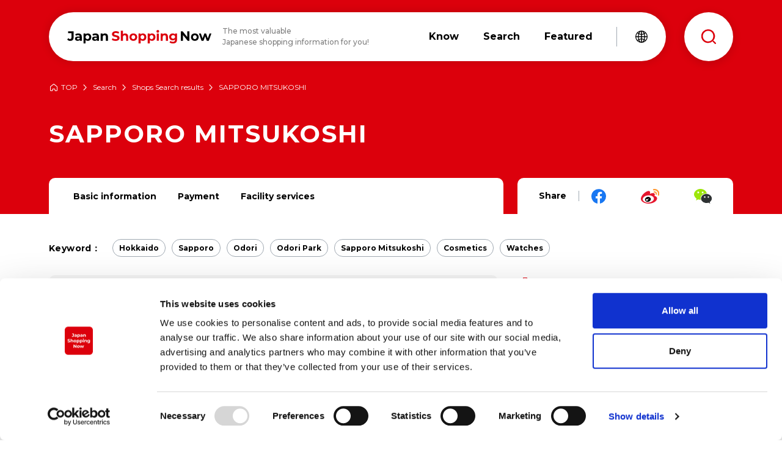

--- FILE ---
content_type: text/html; charset=UTF-8
request_url: https://japanshopping.org/search/shops/detail/1205
body_size: 106598
content:



<!DOCTYPE html>
<html lang="en">
<head>
    <meta charset="utf-8">
    <meta http-equiv="X-UA-Compatible" content="IE=edge">
    <title>SAPPORO MITSUKOSHI | Japan Shopping Now</title>
    <meta name="keywords" content="shopping in Japan,Japan,store,experience,japan now store,outlet mall,outlet park,coupon,camera,japan shopping,japan shop,where to buy,store serch,article,recommended,Featured,SAPPORO MITSUKOSHI">
    <meta name="description" content="">
    <meta name="viewport" content="width=device-width,initial-scale=1">

    <meta property="og:type" content="website">
    <meta property="og:title" content="SAPPORO MITSUKOSHI | Japan Shopping Now">
    <meta property="og:site_name" content="Japan Shopping Now">
    <meta property="og:url" content="https://japanshopping.org/search/shops/detail/1205">
    <meta property="og:description" content="">
    <meta property="og:image" content="https://japanshopping.org/files/shopimg/maruimitsukoshi.jpg">

    <link rel="stylesheet" href="/assets/css/common.css">

    <link rel="stylesheet" href="/assets/css/unique/search.css">

    <link rel="shortcut icon" href="/favicon.ico">


<!-- Google Tag Manager -->
<script data-cookieconsent="ignore">(function(w,d,s,l,i){w[l]=w[l]||[];w[l].push({'gtm.start':
new Date().getTime(),event:'gtm.js'});var f=d.getElementsByTagName(s)[0],
j=d.createElement(s),dl=l!='dataLayer'?'&l='+l:'';j.async=true;j.src=
'https://www.googletagmanager.com/gtm.js?id='+i+dl;f.parentNode.insertBefore(j,f);
})(window,document,'script','dataLayer','GTM-WMWP7G');</script>
<!-- End Google Tag Manager --><script id="Cookiebot"
src="https://consent.cookiebot.com/uc.js"
data-cbid="29862c27-2028-4ab5-b4a1-35825c004b95"
data-blockingmode="auto" type="text/javascript"></script>
</head>

<body id="top">
    <noscript>JavascriptがOFFのため正しく表示されない可能性があります。</noscript>


<!-- Google Tag Manager (noscript) -->
<noscript><iframe src="https://www.googletagmanager.com/ns.html?id=GTM-WMWP7G"
height="0" width="0" style="display:none;visibility:hidden"></iframe></noscript>
<!-- End Google Tag Manager (noscript) -->

    <!-- [ WRAP ] -->
    <div id="l-wrap">
        <!-- [ GLOBAL HEADER ] -->
    <header id="l-header">
        <div class="header-outer">
            <div class="header-inner">
                <div class="header-wrap">
                    <div class="header-head">
                        <p class="head-logo"><a href="https://japanshopping.org/"><img src="/assets/svg/logo.svg" alt="Japan Shopping Now"></a></p>
                        <p class="head-copy">The most valuable<br>Japanese shopping information for you!</p>
                    </div>
                    <div class="header-nav-pc">
                        <ul class="nav-list">
                            <li class="list-item">
                                <a href="https://japanshopping.org/know/" data-lnav-btn="know"><span>Know</span></a>
                            </li>
                            <li class="list-item">
                                <a href="https://japanshopping.org/search/" data-lnav-btn="search"><span>Search</span></a>
                            </li>
                            <li class="list-item">
                                <a href="https://japanshopping.org/special/" data-lnav-btn="special"><span>Featured</span></a>
                            </li>
                        </ul>
                    </div>
                    <div class="header-action">
                        <div class="action-item menu">
                            <button class="item-btn" data-spmenutoggle>
                                <span class="btn-wrap"></span>
                                <span class="btn-txt">MENU</span>
                            </button>
                        </div>
                        <div class="action-item lang">
                            <button class="item-btn" data-langtoggle>
                                <span class="btn-txt">LANGUAGE</span>
                            </button>
                        </div>
                        <div class="action-item search">
                            <button class="item-btn" data-searchtoggle>
                                <span class="btn-txt">SEARCH</span>
                            </button>
                        </div>
                    </div>
                </div>
                <div class="header-menu-sp">
                    <p class="menu-copy">The most valuable<br>Japanese shopping information for you!</p>
                    <nav class="menu-gnav">
                        <ul class="gnav-list">
                            <li class="list-item" data-accordion="sp,tab">
                                <a href="https://japanshopping.org/know/" class="item-head" aria-expanded="false" aria-controls="acc-panel-head-1" id="acc-trigger-head-1"><span>Know</span></a>
                                <div class="item-subnav" id="acc-panel-head-1" aria-labelledby="acc-trigger-head-1" aria-hidden="true">
                                    <div class="subnav-inner">
                                        <ul class="subnav-list">
                                            <li class="list-item">
                                                <a href="https://japanshopping.org/know/" class="item-inner">
                                                    <p class="item-txt">Know</p>
                                                </a>
                                            </li>
                                            <li class="list-item">
                                                <a href="https://japanshopping.org/know/points/" class="item-inner">
                                                    <p class="item-txt">Attractive points of shopping in Japan</p>
                                                </a>
                                            </li>
                                            <li class="list-item">
                                                <a href="https://japanshopping.org/search/shopping_articles/" class="item-inner">
                                                    <p class="item-txt">Shopping reports</p>
                                                </a>
                                            </li>
                                            <li class="list-item">
                                                <a href="https://japanshopping.org/know/tips/" class="item-inner">
                                                    <p class="item-txt">Basic shopping knowledge</p>
                                                </a>
                                            </li>
                                        </ul>
                                    </div>
                                </div>
                            </li>
                            <li class="list-item" data-accordion="sp,tab">
                                <a href="https://japanshopping.org/search/" class="item-head" aria-expanded="false" aria-controls="acc-panel-head-2" id="acc-trigger-head-2"><span>Search</span></a>
                                <div class="item-subnav" id="acc-panel-head-2" aria-labelledby="acc-trigger-head-2" aria-hidden="true">
                                    <div class="subnav-inner">
                                        <ul class="subnav-list">
                                            <li class="list-item">
                                                <a href="https://japanshopping.org/search/" class="item-inner">
                                                    <p class="item-txt">Search</p>
                                                </a>
                                            </li>
                                            <li class="list-item">
                                                <a href="https://japanshopping.org/search/shops/" class="item-inner">
                                                    <p class="item-txt">Shops</p>
                                                </a>
                                            </li>
                                            <li class="list-item">
                                                <a href="https://japanshopping.org/search/items/" class="item-inner">
                                                    <p class="item-txt">Products</p>
                                                </a>
                                            </li>
                                            <li class="list-item">
                                                <a href="https://japanshopping.org/search/coupons/" class="item-inner">
                                                    <p class="item-txt">Coupons / benefits</p>
                                                </a>
                                            </li>
                                            <li class="list-item">
                                                <a href="https://japanshopping.org/search/events/" class="item-inner">
                                                    <p class="item-txt">Sales / Events</p>
                                                </a>
                                            </li>
                                            <li class="list-item">
                                                <a href="https://japanshopping.org/search/experiences/" class="item-inner">
                                                    <p class="item-txt">Shopping experience</p>
                                                </a>
                                            </li>
                                            <li class="list-item">
                                                <a href="https://japanshopping.org/search/shopping_articles/" class="item-inner">
                                                    <p class="item-txt">Shopping reports</p>
                                                </a>
                                            </li>
                                        </ul>
                                    </div>
                                </div>
                            </li>
                            <li class="list-item" data-accordion="sp,tab">
                                <a href="https://japanshopping.org/special/" class="item-head" aria-expanded="false" aria-controls="acc-panel-head-3" id="acc-trigger-head-3"><span>Featured</span></a>
                                <div class="item-subnav" id="acc-panel-head-3" aria-labelledby="acc-trigger-head-3" aria-hidden="true">
                                    <div class="subnav-inner">
                                        <ul class="subnav-list">
                                            <li class="list-item">
                                                <a href="https://japanshopping.org/special/" class="item-inner">
                                                    <p class="item-txt">Featured</p>
                                                </a>
                                            </li>
                                            <li class="list-item">
                                                <a href="https://japanshopping.org/search/experiences/" class="item-inner">
                                                    <p class="item-txt">Shopping experience</p>
                                                </a>
                                            </li>
                                            <li class="list-item">
                                                <a href="https://japanshopping.org/special/area/" class="item-inner">
                                                    <p class="item-txt">Featured area collections </p>
                                                </a>
                                            </li>
                                            <li class="list-item">
                                                <a href="https://japanshopping.org/special/special_feature/" class="item-inner">
                                                    <p class="item-txt">Popular campaigns and collections</p>
                                                </a>
                                            </li>
                                            <!-- <li class="list-item">
                                                <a href="https://jsf.japanshopping.org/" class="item-inner" target="_blank" rel="noopener">
                                                    <p class="item-txt">Japan Shopping Festival</p>
                                                </a>
                                            </li> -->
                                        </ul>
                                    </div>
                                </div>
                            </li>
                        </ul>
                    </nav>
                </div>

                <div class="header-lnav-pc" data-lnav-content="know">
                    <div class="lnav-inner">
                        <p class="lnav-head">
                            <a href="https://japanshopping.org/know/">Know</a>
                        </p>
                        <div class="lnav-close">
                            <button class="m-btn-close" data-lnav-close="know"><span>CLOSE</span></button>
                        </div>
                        <ul class="lnav-list">
                            <li class="list-item">
                                <a href="https://japanshopping.org/know/points/" class="item-inner">
                                    <p class="item-img"><img src="/assets/images/p_thumb_header_know_01.jpg" alt=""></p>
                                    <p class="item-txt">Attractive points of shopping in Japan</p>
                                </a>
                            </li>
                            <li class="list-item">
                                <a href="https://japanshopping.org/search/shopping_articles/" class="item-inner">
                                    <p class="item-img"><img src="/assets/images/p_thumb_header_know_02.jpg" alt=""></p>
                                    <p class="item-txt">Shopping reports</p>
                                </a>
                            </li>
                            <li class="list-item">
                                <a href="https://japanshopping.org/know/tips/" class="item-inner">
                                    <p class="item-img"><img src="/assets/images/p_thumb_header_know_03.jpg" alt=""></p>
                                    <p class="item-txt">Basic shopping knowledge</p>
                                </a>
                            </li>
                        </ul>
                    </div>
                </div>

                <div class="header-lnav-pc" data-lnav-content="search">
                    <div class="lnav-inner">
                        <p class="lnav-head">
                            <a href="https://japanshopping.org/search/">Search</a>
                        </p>
                        <div class="lnav-close">
                            <button class="m-btn-close" data-lnav-close="search"><span>CLOSE</span></button>
                        </div>
                        <ul class="lnav-list">
                            <li class="list-item">
                                <a href="https://japanshopping.org/search/shops/" class="item-inner">
                                     <p class="item-img"><img src="/assets/images/p_thumb_header_search_01.jpg" alt=""></p>
                                    <p class="item-txt">Shops</p>
                                </a>
                            </li>
                            <li class="list-item">
                                <a href="https://japanshopping.org/search/items/" class="item-inner">
                                    <p class="item-img"><img src="/assets/images/p_thumb_header_search_02.jpg" alt=""></p>
                                    <p class="item-txt">Products</p>
                                </a>
                            </li>
                            <li class="list-item">
                                <a href="https://japanshopping.org/search/coupons/" class="item-inner">
                                    <p class="item-img"><img src="/assets/images/p_thumb_header_search_03.jpg" alt=""></p>
                                    <p class="item-txt">Coupons / benefits</p>
                                </a>
                            </li>
                            <li class="list-item">
                                <a href="https://japanshopping.org/search/events/" class="item-inner">
                                     <p class="item-img"><img src="/assets/images/p_thumb_header_search_04.jpg" alt=""></p>
                                    <p class="item-txt">Sales / Events</p>
                                </a>
                            </li>
                            <li class="list-item">
                                <a href="https://japanshopping.org/search/experiences/" class="item-inner">
                                     <p class="item-img"><img src="/assets/images/p_thumb_header_special_02.jpg" alt=""></p>
                                    <p class="item-txt">Shopping experience</p>
                                </a>
                            </li>
                            <li class="list-item">
                                <a href="https://japanshopping.org/search/shopping_articles/" class="item-inner">
                                    <p class="item-img"><img src="/assets/images/p_thumb_header_know_02.jpg" alt=""></p>
                                    <p class="item-txt">Shopping reports</p>
                                </a>
                            </li>
                        </ul>
                    </div>
                </div>

                <div class="header-lnav-pc" data-lnav-content="special">
                    <div class="lnav-inner">
                        <p class="lnav-head">
                            <a href="https://japanshopping.org/special/">Featured</a>
                        </p>
                        <div class="lnav-close">
                            <button class="m-btn-close" data-lnav-close="special"><span>CLOSE</span></button>
                        </div>
                        <ul class="lnav-list">
                            <li class="list-item">
                                <a href="https://japanshopping.org/search/experiences/" class="item-inner">
                                    <p class="item-img"><img src="/assets/images/p_thumb_header_special_02.jpg" alt=""></p>
                                    <p class="item-txt">Shopping experience</p>
                                </a>
                            </li>
                            <li class="list-item">
                                <a href="https://japanshopping.org/special/area/" class="item-inner">
                                     <p class="item-img"><img src="/assets/images/p_thumb_header_special_03.jpg" alt=""></p>
                                    <p class="item-txt">Featured area collections </p>
                                </a>
                            </li>
                            <li class="list-item">
                                <a href="https://japanshopping.org/special/special_feature/" class="item-inner">
                                     <p class="item-img"><img src="/assets/images/p_thumb_header_special_04.jpg" alt=""></p>
                                    <p class="item-txt">Popular campaigns and collections</p>
                                </a>
                            </li>
                            <!-- <li class="list-item">
                                <a href="https://jsf.japanshopping.org/" class="item-inner" target="_blank" rel="noopener">
                                    <p class="item-img"><img src="/assets/images/p_thumb_header_special_01.jpg" alt=""></p>
                                    <p class="item-txt">Japan Shopping Festival</p>
                                </a>
                            </li> -->
                        </ul>
                    </div>
                </div>

                <div class="header-lang">
                    <div class="lang-inner">
                        <div class="lang-close">
                            <button class="m-btn-close" data-menu-close><span>CLOSE</span></button>
                        </div>
                        <ul class="lang-list">
                            
                            
                            <li class="list-item"><a href="/search/shops/detail/1205"><span>English</span></a></li>
                            <li class="list-item"><a href="/ja/search/shops/detail/1205"><span>日本語</span></a></li>
                            <li class="list-item"><a href="/zh-CN/search/shops/detail/1205"><span>简体中文</span></a></li>
                            <li class="list-item"><a href="/zh-TW/search/shops/detail/1205"><span>繁體中文</span></a></li>
                            <li class="list-item"><a href="/ko/search/shops/detail/1205"><span>한국어</span></a></li>
                        </ul>
                    </div>
                </div>
                <div class="header-search">
                    <div class="search-inner">
                        <div class="search-close">
                            <button class="m-btn-close" data-menu-close><span>CLOSE</span></button>
                        </div>
                        <p class="search-ttl">Search</p>
                        <div class="search-wrap">
                            <div class="m-box-search" data-tab>
	<div class="search-head">
		<ul class="head-list" data-tab-wrap>
			<li class="list-item">
				<a href="#header_tab1" class="item-inner is-active" data-tab-btn="https://japanshopping.org/search/shops/">
					<span class="item-txt shop">Shops</span>
				</a>
			</li>
			<li class="list-item" >
				<a href="#header_tab2" class="item-inner" data-tab-btn="https://japanshopping.org/search/items/">
					<span class="item-txt product">Products</span>
				</a>
			</li>
			<li class="list-item" >
				<a href="#header_tab4" class="item-inner" data-tab-btn="https://japanshopping.org/search/coupons/">
					<span class="item-txt coupon">Coupons / benefits</span>
				</a>
			</li>
			<li class="list-item" >
				<a href="#header_tab5" class="item-inner" data-tab-btn="https://japanshopping.org/search/events/">
					<span class="item-txt event">Sales / Events</span>
				</a>
			</li>
			<li class="list-item" >
				<a href="#header_tab6" class="item-inner" data-tab-btn="https://japanshopping.org/search/experiences/">
					<span class="item-txt experience">Experiences</span>
				</a>
			</li>
			<li class="list-item" >
				<a href="#header_tab7" class="item-inner" data-tab-btn="https://japanshopping.org/search/shopping_articles/">
					<span class="item-txt article">Shopping reports</span>
				</a>
			</li>
		</ul>
	</div>
	<div class="search-body" data-content>
		<div class="body-form" id="header_tab1">
			<form action="https://japanshopping.org/search/shops/" method="get">
				<input type="hidden" name="shoplat" value="">
				<input type="hidden" name="shoplng" value="">

				<p class="form-ttl">Area</p>
				<div class="form-select">
					<select name="shoparea">
						<option value="">ALL</option>
						<option value="currentlocation">Search from your location</option>
																			<option value="2370">Hokkaido</option>
																																											<option value="2375">Tohoku</option>
																															<option value="2381">&emsp;Aomori</option>
																<option value="2377">&emsp;Akita</option>
																<option value="2380">&emsp;Iwate</option>
																<option value="3865">&emsp;Yamagata</option>
																<option value="2384">&emsp;Miyagi</option>
																<option value="2385">&emsp;Fukushima</option>
																												<option value="2386">Hokuriku-Shinetsu</option>
																															<option value="2387">&emsp;Nigata</option>
																<option value="2389">&emsp;Toyama</option>
																<option value="2390">&emsp;Ishikawa</option>
																<option value="2391">&emsp;Fukui</option>
																<option value="2392">&emsp;Nagano</option>
																												<option value="2393">Kanto</option>
																															<option value="2401">&emsp;Tokyo</option>
																<option value="2402">&emsp;Kanagawa</option>
																<option value="2403">&emsp;Chiba</option>
																<option value="2404">&emsp;Saitama</option>
																<option value="2405">&emsp;Ibaraki</option>
																<option value="2406">&emsp;Tochigi</option>
																<option value="2407">&emsp;Gunma</option>
																												<option value="2394">Tokai</option>
																															<option value="2408">&emsp;Yamanashi</option>
																<option value="2409">&emsp;Shizuoka</option>
																<option value="2410">&emsp;Gifu</option>
																<option value="2411">&emsp;Aichi</option>
																<option value="2412">&emsp;Mie</option>
																												<option value="2395">Kansai</option>
																															<option value="2413">&emsp;Kyoto</option>
																<option value="2414">&emsp;Osaka</option>
																<option value="2415">&emsp;Shiga</option>
																<option value="2416">&emsp;Hyogo</option>
																<option value="2417">&emsp;Nara</option>
																<option value="2418">&emsp;Wakayama</option>
																												<option value="2396">Chugoku</option>
																															<option value="2419">&emsp;Tottori</option>
																<option value="2420">&emsp;Shimane</option>
																<option value="2421">&emsp;Okayama</option>
																<option value="2422">&emsp;Hiroshima</option>
																<option value="2423">&emsp;Yamaguchi</option>
																												<option value="2397">Shikoku</option>
																															<option value="2424">&emsp;Tokushima</option>
																<option value="2425">&emsp;Kagawa</option>
																<option value="2426">&emsp;Ehime</option>
																<option value="2427">&emsp;Kochi</option>
																												<option value="2398">Kyushu</option>
																															<option value="2428">&emsp;Fukuoka</option>
																<option value="2429">&emsp;Saga</option>
																<option value="2430">&emsp;Nagasaki</option>
																<option value="2431">&emsp;Oita</option>
																<option value="2432">&emsp;Kumamoto</option>
																<option value="2433">&emsp;Miyazaki</option>
																<option value="2434">&emsp;Kagoshima</option>
																												<option value="2399">Okinawa</option>
																																											<option value="422717">全国</option>
																																									</select>
				</div>

				<p class="form-ttl">Categories</p>
				<ul class="form-checkbox">
															<li class="checkbox-item">
						<label for="header_shop-category-1275">
							<input type="checkbox" name="shopcategory[]" id="header_shop-category-1275" value="1275">
							<span>Department store</span>
						</label>
					</li>
										<li class="checkbox-item">
						<label for="header_shop-category-1276">
							<input type="checkbox" name="shopcategory[]" id="header_shop-category-1276" value="1276">
							<span>Shopping mall</span>
						</label>
					</li>
										<li class="checkbox-item">
						<label for="header_shop-category-1277">
							<input type="checkbox" name="shopcategory[]" id="header_shop-category-1277" value="1277">
							<span>Outlet mall</span>
						</label>
					</li>
										<li class="checkbox-item">
						<label for="header_shop-category-1278">
							<input type="checkbox" name="shopcategory[]" id="header_shop-category-1278" value="1278">
							<span>Shopping arcade / underground shopping center</span>
						</label>
					</li>
										<li class="checkbox-item">
						<label for="header_shop-category-1279">
							<input type="checkbox" name="shopcategory[]" id="header_shop-category-1279" value="1279">
							<span>Supermarket</span>
						</label>
					</li>
										<li class="checkbox-item">
						<label for="header_shop-category-1280">
							<input type="checkbox" name="shopcategory[]" id="header_shop-category-1280" value="1280">
							<span>Convenience store</span>
						</label>
					</li>
										<li class="checkbox-item">
						<label for="header_shop-category-1281">
							<input type="checkbox" name="shopcategory[]" id="header_shop-category-1281" value="1281">
							<span>Discount store</span>
						</label>
					</li>
										<li class="checkbox-item">
						<label for="header_shop-category-1282">
							<input type="checkbox" name="shopcategory[]" id="header_shop-category-1282" value="1282">
							<span>100 yen shop</span>
						</label>
					</li>
										<li class="checkbox-item">
						<label for="header_shop-category-2335">
							<input type="checkbox" name="shopcategory[]" id="header_shop-category-2335" value="2335">
							<span>Luxury brand</span>
						</label>
					</li>
										<li class="checkbox-item">
						<label for="header_shop-category-2336">
							<input type="checkbox" name="shopcategory[]" id="header_shop-category-2336" value="2336">
							<span>Airport concession</span>
						</label>
					</li>
										<li class="checkbox-item">
						<label for="header_shop-category-2337">
							<input type="checkbox" name="shopcategory[]" id="header_shop-category-2337" value="2337">
							<span>Rest area / roadside station</span>
						</label>
					</li>
										<li class="checkbox-item">
						<label for="header_shop-category-1284">
							<input type="checkbox" name="shopcategory[]" id="header_shop-category-1284" value="1284">
							<span>Pharmacy / Drugstore</span>
						</label>
					</li>
										<li class="checkbox-item">
						<label for="header_shop-category-1285">
							<input type="checkbox" name="shopcategory[]" id="header_shop-category-1285" value="1285">
							<span>Electronics store</span>
						</label>
					</li>
										<li class="checkbox-item">
						<label for="header_shop-category-2338">
							<input type="checkbox" name="shopcategory[]" id="header_shop-category-2338" value="2338">
							<span>Souvenir and local product shop</span>
						</label>
					</li>
										<li class="checkbox-item">
						<label for="header_shop-category-1287">
							<input type="checkbox" name="shopcategory[]" id="header_shop-category-1287" value="1287">
							<span>Liquor store</span>
						</label>
					</li>
										<li class="checkbox-item">
						<label for="header_shop-category-2339">
							<input type="checkbox" name="shopcategory[]" id="header_shop-category-2339" value="2339">
							<span>Food store</span>
						</label>
					</li>
										<li class="checkbox-item">
						<label for="header_shop-category-2340">
							<input type="checkbox" name="shopcategory[]" id="header_shop-category-2340" value="2340">
							<span>Clothes store</span>
						</label>
					</li>
										<li class="checkbox-item">
						<label for="header_shop-category-2341">
							<input type="checkbox" name="shopcategory[]" id="header_shop-category-2341" value="2341">
							<span>Baby and kids product store</span>
						</label>
					</li>
										<li class="checkbox-item">
						<label for="header_shop-category-2342">
							<input type="checkbox" name="shopcategory[]" id="header_shop-category-2342" value="2342">
							<span>Cosmetic store</span>
						</label>
					</li>
										<li class="checkbox-item">
						<label for="header_shop-category-2345">
							<input type="checkbox" name="shopcategory[]" id="header_shop-category-2345" value="2345">
							<span>Accessory and jewelry store</span>
						</label>
					</li>
										<li class="checkbox-item">
						<label for="header_shop-category-2346">
							<input type="checkbox" name="shopcategory[]" id="header_shop-category-2346" value="2346">
							<span>Car and bike supply store</span>
						</label>
					</li>
										<li class="checkbox-item">
						<label for="header_shop-category-2343">
							<input type="checkbox" name="shopcategory[]" id="header_shop-category-2343" value="2343">
							<span>Character goods store</span>
						</label>
					</li>
										<li class="checkbox-item">
						<label for="header_shop-category-2344">
							<input type="checkbox" name="shopcategory[]" id="header_shop-category-2344" value="2344">
							<span>Toy store</span>
						</label>
					</li>
										<li class="checkbox-item">
						<label for="header_shop-category-2347">
							<input type="checkbox" name="shopcategory[]" id="header_shop-category-2347" value="2347">
							<span>Traditional craft store</span>
						</label>
					</li>
										<li class="checkbox-item">
						<label for="header_shop-category-2348">
							<input type="checkbox" name="shopcategory[]" id="header_shop-category-2348" value="2348">
							<span>Art and music store</span>
						</label>
					</li>
										<li class="checkbox-item">
						<label for="header_shop-category-1293">
							<input type="checkbox" name="shopcategory[]" id="header_shop-category-1293" value="1293">
							<span>Ticket shop</span>
						</label>
					</li>
										<li class="checkbox-item">
						<label for="header_shop-category-1294">
							<input type="checkbox" name="shopcategory[]" id="header_shop-category-1294" value="1294">
							<span>Amusement park</span>
						</label>
					</li>
										<li class="checkbox-item">
						<label for="header_shop-category-2349">
							<input type="checkbox" name="shopcategory[]" id="header_shop-category-2349" value="2349">
							<span>Restaurant / café</span>
						</label>
					</li>
										<li class="checkbox-item">
						<label for="header_shop-category-1297">
							<input type="checkbox" name="shopcategory[]" id="header_shop-category-1297" value="1297">
							<span>Other kinds of shops</span>
						</label>
					</li>
										<li class="checkbox-item">
						<label for="header_shop-category-142515">
							<input type="checkbox" name="shopcategory[]" id="header_shop-category-142515" value="142515">
							<span>寺社仏閣</span>
						</label>
					</li>
									</ul>

				<p class="form-ttl">Facility services</p>
				<ul class="form-checkbox">
															<li class="checkbox-item">
						<label for="header_shop-category-71">
							<input type="checkbox" name="shopservice[]" id="header_shop-category-71" value="71">
							<span>Credit card</span>
						</label>
					</li>
										<li class="checkbox-item">
						<label for="header_shop-category-72">
							<input type="checkbox" name="shopservice[]" id="header_shop-category-72" value="72">
							<span>Smartphone payment</span>
						</label>
					</li>
										<li class="checkbox-item">
						<label for="header_shop-category-73">
							<input type="checkbox" name="shopservice[]" id="header_shop-category-73" value="73">
							<span>Tax-free</span>
						</label>
					</li>
										<li class="checkbox-item">
						<label for="header_shop-category-74">
							<input type="checkbox" name="shopservice[]" id="header_shop-category-74" value="74">
							<span>Foreign currency / ATM</span>
						</label>
					</li>
										<li class="checkbox-item">
						<label for="header_shop-category-75">
							<input type="checkbox" name="shopservice[]" id="header_shop-category-75" value="75">
							<span>FREE Wi-Fi</span>
						</label>
					</li>
										<li class="checkbox-item">
						<label for="header_shop-category-76">
							<input type="checkbox" name="shopservice[]" id="header_shop-category-76" value="76">
							<span>Multilingual service</span>
						</label>
					</li>
										<li class="checkbox-item">
						<label for="header_shop-category-77">
							<input type="checkbox" name="shopservice[]" id="header_shop-category-77" value="77">
							<span>Lockers</span>
						</label>
					</li>
										<li class="checkbox-item">
						<label for="header_shop-category-78">
							<input type="checkbox" name="shopservice[]" id="header_shop-category-78" value="78">
							<span>Shipping service</span>
						</label>
					</li>
										<li class="checkbox-item">
						<label for="header_shop-category-79">
							<input type="checkbox" name="shopservice[]" id="header_shop-category-79" value="79">
							<span>Muslim-friendly</span>
						</label>
					</li>
										<li class="checkbox-item">
						<label for="header_shop-category-80">
							<input type="checkbox" name="shopservice[]" id="header_shop-category-80" value="80">
							<span>Vegan and vegetarian friendly</span>
						</label>
					</li>
										<li class="checkbox-item">
						<label for="header_shop-category-81">
							<input type="checkbox" name="shopservice[]" id="header_shop-category-81" value="81">
							<span>Barrier-free</span>
						</label>
					</li>
										<li class="checkbox-item">
						<label for="header_shop-category-82">
							<input type="checkbox" name="shopservice[]" id="header_shop-category-82" value="82">
							<span>Parking lot</span>
						</label>
					</li>
										<li class="checkbox-item">
						<label for="header_shop-category-83">
							<input type="checkbox" name="shopservice[]" id="header_shop-category-83" value="83">
							<span>Sanitized</span>
						</label>
					</li>
									</ul>

				<p class="form-ttl">Free words</p>
				<div class="form-textarea">
					<input name="shopkeywords" placeholder="Search by shop name" value="">
				</div>

				<div class="form-btn">
					<button type="submit" class="m-btn-simple btn-search"><span>Look up</span></button>
				</div>
			</form>
		</div>

		<div class="body-form" id="header_tab2">
			<form action="https://japanshopping.org/search/items/" method="get">
				<p class="form-ttl">Area</p>
				<div class="form-select">
					<select name="itemarea">
						<option value="">ALL</option>
																			<option value="2370">Hokkaido</option>
																																											<option value="2375">Tohoku</option>
																															<option value="2381">&emsp;Aomori</option>
																<option value="2377">&emsp;Akita</option>
																<option value="2380">&emsp;Iwate</option>
																<option value="3865">&emsp;Yamagata</option>
																<option value="2384">&emsp;Miyagi</option>
																<option value="2385">&emsp;Fukushima</option>
																												<option value="2386">Hokuriku-Shinetsu</option>
																															<option value="2387">&emsp;Nigata</option>
																<option value="2389">&emsp;Toyama</option>
																<option value="2390">&emsp;Ishikawa</option>
																<option value="2391">&emsp;Fukui</option>
																<option value="2392">&emsp;Nagano</option>
																												<option value="2393">Kanto</option>
																															<option value="2401">&emsp;Tokyo</option>
																<option value="2402">&emsp;Kanagawa</option>
																<option value="2403">&emsp;Chiba</option>
																<option value="2404">&emsp;Saitama</option>
																<option value="2405">&emsp;Ibaraki</option>
																<option value="2406">&emsp;Tochigi</option>
																<option value="2407">&emsp;Gunma</option>
																												<option value="2394">Tokai</option>
																															<option value="2408">&emsp;Yamanashi</option>
																<option value="2409">&emsp;Shizuoka</option>
																<option value="2410">&emsp;Gifu</option>
																<option value="2411">&emsp;Aichi</option>
																<option value="2412">&emsp;Mie</option>
																												<option value="2395">Kansai</option>
																															<option value="2413">&emsp;Kyoto</option>
																<option value="2414">&emsp;Osaka</option>
																<option value="2415">&emsp;Shiga</option>
																<option value="2416">&emsp;Hyogo</option>
																<option value="2417">&emsp;Nara</option>
																<option value="2418">&emsp;Wakayama</option>
																												<option value="2396">Chugoku</option>
																															<option value="2419">&emsp;Tottori</option>
																<option value="2420">&emsp;Shimane</option>
																<option value="2421">&emsp;Okayama</option>
																<option value="2422">&emsp;Hiroshima</option>
																<option value="2423">&emsp;Yamaguchi</option>
																												<option value="2397">Shikoku</option>
																															<option value="2424">&emsp;Tokushima</option>
																<option value="2425">&emsp;Kagawa</option>
																<option value="2426">&emsp;Ehime</option>
																<option value="2427">&emsp;Kochi</option>
																												<option value="2398">Kyushu</option>
																															<option value="2428">&emsp;Fukuoka</option>
																<option value="2429">&emsp;Saga</option>
																<option value="2430">&emsp;Nagasaki</option>
																<option value="2431">&emsp;Oita</option>
																<option value="2432">&emsp;Kumamoto</option>
																<option value="2433">&emsp;Miyazaki</option>
																<option value="2434">&emsp;Kagoshima</option>
																												<option value="2399">Okinawa</option>
																																											<option value="422717">全国</option>
																																									</select>
				</div>

				<p class="form-ttl">Categories</p>
				<ul class="form-checkbox">
															<li class="checkbox-item">
						<label for="header_item-category-48">
							<input type="checkbox" name="itemcategory[]" id="header_item-category-48" value="48">
							<span>Snacks</span>
						</label>
					</li>
										<li class="checkbox-item">
						<label for="header_item-category-49">
							<input type="checkbox" name="itemcategory[]" id="header_item-category-49" value="49">
							<span>Liquor</span>
						</label>
					</li>
										<li class="checkbox-item">
						<label for="header_item-category-50">
							<input type="checkbox" name="itemcategory[]" id="header_item-category-50" value="50">
							<span>Food</span>
						</label>
					</li>
										<li class="checkbox-item">
						<label for="header_item-category-51">
							<input type="checkbox" name="itemcategory[]" id="header_item-category-51" value="51">
							<span>Souvenirs</span>
						</label>
					</li>
										<li class="checkbox-item">
						<label for="header_item-category-52">
							<input type="checkbox" name="itemcategory[]" id="header_item-category-52" value="52">
							<span>Cosmetics</span>
						</label>
					</li>
										<li class="checkbox-item">
						<label for="header_item-category-53">
							<input type="checkbox" name="itemcategory[]" id="header_item-category-53" value="53">
							<span>Medicine / Sanitation / Daily products</span>
						</label>
					</li>
										<li class="checkbox-item">
						<label for="header_item-category-2350">
							<input type="checkbox" name="itemcategory[]" id="header_item-category-2350" value="2350">
							<span>Living room supplies / furniture</span>
						</label>
					</li>
										<li class="checkbox-item">
						<label for="header_item-category-2351">
							<input type="checkbox" name="itemcategory[]" id="header_item-category-2351" value="2351">
							<span>Men&#039;s clothes / Accessories / Bags</span>
						</label>
					</li>
										<li class="checkbox-item">
						<label for="header_item-category-2352">
							<input type="checkbox" name="itemcategory[]" id="header_item-category-2352" value="2352">
							<span>Women&#039;s clothes / Accessories / Bags</span>
						</label>
					</li>
										<li class="checkbox-item">
						<label for="header_item-category-57">
							<input type="checkbox" name="itemcategory[]" id="header_item-category-57" value="57">
							<span>Baby and kids products</span>
						</label>
					</li>
										<li class="checkbox-item">
						<label for="header_item-category-2353">
							<input type="checkbox" name="itemcategory[]" id="header_item-category-2353" value="2353">
							<span>Pet goods</span>
						</label>
					</li>
										<li class="checkbox-item">
						<label for="header_item-category-59">
							<input type="checkbox" name="itemcategory[]" id="header_item-category-59" value="59">
							<span>Electronic and digital devices</span>
						</label>
					</li>
										<li class="checkbox-item">
						<label for="header_item-category-60">
							<input type="checkbox" name="itemcategory[]" id="header_item-category-60" value="60">
							<span>Accessories / Jewelry</span>
						</label>
					</li>
										<li class="checkbox-item">
						<label for="header_item-category-2354">
							<input type="checkbox" name="itemcategory[]" id="header_item-category-2354" value="2354">
							<span>Watches / Glasses</span>
						</label>
					</li>
										<li class="checkbox-item">
						<label for="header_item-category-62">
							<input type="checkbox" name="itemcategory[]" id="header_item-category-62" value="62">
							<span>Toys / Games</span>
						</label>
					</li>
										<li class="checkbox-item">
						<label for="header_item-category-63">
							<input type="checkbox" name="itemcategory[]" id="header_item-category-63" value="63">
							<span>Characters / Anime</span>
						</label>
					</li>
										<li class="checkbox-item">
						<label for="header_item-category-64">
							<input type="checkbox" name="itemcategory[]" id="header_item-category-64" value="64">
							<span>Books / Stationery</span>
						</label>
					</li>
										<li class="checkbox-item">
						<label for="header_item-category-65">
							<input type="checkbox" name="itemcategory[]" id="header_item-category-65" value="65">
							<span>Music / Video</span>
						</label>
					</li>
										<li class="checkbox-item">
						<label for="header_item-category-66">
							<input type="checkbox" name="itemcategory[]" id="header_item-category-66" value="66">
							<span>Sports / Outdoors</span>
						</label>
					</li>
										<li class="checkbox-item">
						<label for="header_item-category-67">
							<input type="checkbox" name="itemcategory[]" id="header_item-category-67" value="67">
							<span>Art / Traditional crafts</span>
						</label>
					</li>
										<li class="checkbox-item">
						<label for="header_item-category-68">
							<input type="checkbox" name="itemcategory[]" id="header_item-category-68" value="68">
							<span>Others</span>
						</label>
					</li>
										<li class="checkbox-item">
						<label for="header_item-category-206310">
							<input type="checkbox" name="itemcategory[]" id="header_item-category-206310" value="206310">
							<span>飲食</span>
						</label>
					</li>
										<li class="checkbox-item">
						<label for="header_item-category-206311">
							<input type="checkbox" name="itemcategory[]" id="header_item-category-206311" value="206311">
							<span>宿泊</span>
						</label>
					</li>
									</ul>

				<p class="form-ttl">Free words</p>
				<div class="form-textarea">
					<input name="itemkeywords" placeholder="Search by product name etc." value="">
				</div>

				<div class="form-btn">
					<button type="submit" class="m-btn-simple btn-search"><span>Look up</span></button>
				</div>
			</form>
		</div>

		<div class="body-form" id="header_tab4">
			<form action="https://japanshopping.org/search/coupons/" method="get">
				<p class="form-ttl">Area</p>
				<div class="form-select">
					<select name="couponarea">
						<option value="">ALL</option>
																			<option value="2370">Hokkaido</option>
																																											<option value="2375">Tohoku</option>
																															<option value="2381">&emsp;Aomori</option>
																<option value="2377">&emsp;Akita</option>
																<option value="2380">&emsp;Iwate</option>
																<option value="3865">&emsp;Yamagata</option>
																<option value="2384">&emsp;Miyagi</option>
																<option value="2385">&emsp;Fukushima</option>
																												<option value="2386">Hokuriku-Shinetsu</option>
																															<option value="2387">&emsp;Nigata</option>
																<option value="2389">&emsp;Toyama</option>
																<option value="2390">&emsp;Ishikawa</option>
																<option value="2391">&emsp;Fukui</option>
																<option value="2392">&emsp;Nagano</option>
																												<option value="2393">Kanto</option>
																															<option value="2401">&emsp;Tokyo</option>
																<option value="2402">&emsp;Kanagawa</option>
																<option value="2403">&emsp;Chiba</option>
																<option value="2404">&emsp;Saitama</option>
																<option value="2405">&emsp;Ibaraki</option>
																<option value="2406">&emsp;Tochigi</option>
																<option value="2407">&emsp;Gunma</option>
																												<option value="2394">Tokai</option>
																															<option value="2408">&emsp;Yamanashi</option>
																<option value="2409">&emsp;Shizuoka</option>
																<option value="2410">&emsp;Gifu</option>
																<option value="2411">&emsp;Aichi</option>
																<option value="2412">&emsp;Mie</option>
																												<option value="2395">Kansai</option>
																															<option value="2413">&emsp;Kyoto</option>
																<option value="2414">&emsp;Osaka</option>
																<option value="2415">&emsp;Shiga</option>
																<option value="2416">&emsp;Hyogo</option>
																<option value="2417">&emsp;Nara</option>
																<option value="2418">&emsp;Wakayama</option>
																												<option value="2396">Chugoku</option>
																															<option value="2419">&emsp;Tottori</option>
																<option value="2420">&emsp;Shimane</option>
																<option value="2421">&emsp;Okayama</option>
																<option value="2422">&emsp;Hiroshima</option>
																<option value="2423">&emsp;Yamaguchi</option>
																												<option value="2397">Shikoku</option>
																															<option value="2424">&emsp;Tokushima</option>
																<option value="2425">&emsp;Kagawa</option>
																<option value="2426">&emsp;Ehime</option>
																<option value="2427">&emsp;Kochi</option>
																												<option value="2398">Kyushu</option>
																															<option value="2428">&emsp;Fukuoka</option>
																<option value="2429">&emsp;Saga</option>
																<option value="2430">&emsp;Nagasaki</option>
																<option value="2431">&emsp;Oita</option>
																<option value="2432">&emsp;Kumamoto</option>
																<option value="2433">&emsp;Miyazaki</option>
																<option value="2434">&emsp;Kagoshima</option>
																												<option value="2399">Okinawa</option>
																																											<option value="422717">全国</option>
																																									</select>
				</div>

				<p class="form-ttl">Period</p>
				<div class="form-date">
					<label for="header_event_date_from">
						<duet-date-picker name="couponstartdate" identifier="header_event_date_from" value=""></duet-date-picker>
					</label>
					<span>-</span>
					<label for="header_event_date_to">
						<duet-date-picker name="couponenddate" identifier="header_event_date_to" value=""></duet-date-picker>
					</label>
				</div>

				<p class="form-ttl">Free words</p>
				<div class="form-textarea">
					<input name="couponkeywords" placeholder="Search by coupon or deal name" value="">
				</div>

				<div class="form-btn">
					<button type="submit" class="m-btn-simple btn-search"><span>Look up</span></button>
				</div>
			</form>
		</div>

		<div class="body-form" id="header_tab5">
			<form action="https://japanshopping.org/search/events/" method="get">
				<p class="form-ttl">Area</p>
				<div class="form-select">
					<select name="eventarea">
						<option value="">ALL</option>
																			<option value="2370">Hokkaido</option>
																																											<option value="2375">Tohoku</option>
																															<option value="2381">&emsp;Aomori</option>
																<option value="2377">&emsp;Akita</option>
																<option value="2380">&emsp;Iwate</option>
																<option value="3865">&emsp;Yamagata</option>
																<option value="2384">&emsp;Miyagi</option>
																<option value="2385">&emsp;Fukushima</option>
																												<option value="2386">Hokuriku-Shinetsu</option>
																															<option value="2387">&emsp;Nigata</option>
																<option value="2389">&emsp;Toyama</option>
																<option value="2390">&emsp;Ishikawa</option>
																<option value="2391">&emsp;Fukui</option>
																<option value="2392">&emsp;Nagano</option>
																												<option value="2393">Kanto</option>
																															<option value="2401">&emsp;Tokyo</option>
																<option value="2402">&emsp;Kanagawa</option>
																<option value="2403">&emsp;Chiba</option>
																<option value="2404">&emsp;Saitama</option>
																<option value="2405">&emsp;Ibaraki</option>
																<option value="2406">&emsp;Tochigi</option>
																<option value="2407">&emsp;Gunma</option>
																												<option value="2394">Tokai</option>
																															<option value="2408">&emsp;Yamanashi</option>
																<option value="2409">&emsp;Shizuoka</option>
																<option value="2410">&emsp;Gifu</option>
																<option value="2411">&emsp;Aichi</option>
																<option value="2412">&emsp;Mie</option>
																												<option value="2395">Kansai</option>
																															<option value="2413">&emsp;Kyoto</option>
																<option value="2414">&emsp;Osaka</option>
																<option value="2415">&emsp;Shiga</option>
																<option value="2416">&emsp;Hyogo</option>
																<option value="2417">&emsp;Nara</option>
																<option value="2418">&emsp;Wakayama</option>
																												<option value="2396">Chugoku</option>
																															<option value="2419">&emsp;Tottori</option>
																<option value="2420">&emsp;Shimane</option>
																<option value="2421">&emsp;Okayama</option>
																<option value="2422">&emsp;Hiroshima</option>
																<option value="2423">&emsp;Yamaguchi</option>
																												<option value="2397">Shikoku</option>
																															<option value="2424">&emsp;Tokushima</option>
																<option value="2425">&emsp;Kagawa</option>
																<option value="2426">&emsp;Ehime</option>
																<option value="2427">&emsp;Kochi</option>
																												<option value="2398">Kyushu</option>
																															<option value="2428">&emsp;Fukuoka</option>
																<option value="2429">&emsp;Saga</option>
																<option value="2430">&emsp;Nagasaki</option>
																<option value="2431">&emsp;Oita</option>
																<option value="2432">&emsp;Kumamoto</option>
																<option value="2433">&emsp;Miyazaki</option>
																<option value="2434">&emsp;Kagoshima</option>
																												<option value="2399">Okinawa</option>
																																											<option value="422717">全国</option>
																																									</select>
				</div>

				<p class="form-ttl">Categories</p>
				<ul class="form-checkbox">
															<li class="checkbox-item">
						<label for="header_item-category-118">
							<input type="checkbox" name="eventcategory[]" id="header_item-category-118" value="118">
							<span>Events</span>
						</label>
					</li>
										<li class="checkbox-item">
						<label for="header_item-category-119">
							<input type="checkbox" name="eventcategory[]" id="header_item-category-119" value="119">
							<span>Campaigns</span>
						</label>
					</li>
										<li class="checkbox-item">
						<label for="header_item-category-120">
							<input type="checkbox" name="eventcategory[]" id="header_item-category-120" value="120">
							<span>Sales</span>
						</label>
					</li>
										<li class="checkbox-item">
						<label for="header_item-category-2367">
							<input type="checkbox" name="eventcategory[]" id="header_item-category-2367" value="2367">
							<span>Others</span>
						</label>
					</li>
									</ul>

				<p class="form-ttl">Period</p>
				<div class="form-date">
					<label for="header_event_date_from">
						<duet-date-picker name="eventstartdate" identifier="header_event_date_from" value=""></duet-date-picker>
					</label>
					<span>-</span>
					<label for="header_event_date_to">
						<duet-date-picker name="eventenddate" identifier="header_event_date_to" value=""></duet-date-picker>
					</label>
				</div>

				<p class="form-ttl">Free words</p>
				<div class="form-textarea">
					<input name="eventkeywords" placeholder="Search by sale or event name" value="">
				</div>

				<div class="form-btn">
					<button type="submit" class="m-btn-simple btn-search"><span>Look up</span></button>
				</div>
			</form>
		</div>

		<div class="body-form" id="header_tab6">
			<form action="https://japanshopping.org/search/experiences/" method="get">
				<p class="form-ttl">Area</p>
				<div class="form-select">
					<select name="experiencearea">
						<option value="">ALL</option>
																			<option value="2370">Hokkaido</option>
																																											<option value="2375">Tohoku</option>
																															<option value="2381">&emsp;Aomori</option>
																<option value="2377">&emsp;Akita</option>
																<option value="2380">&emsp;Iwate</option>
																<option value="3865">&emsp;Yamagata</option>
																<option value="2384">&emsp;Miyagi</option>
																<option value="2385">&emsp;Fukushima</option>
																												<option value="2386">Hokuriku-Shinetsu</option>
																															<option value="2387">&emsp;Nigata</option>
																<option value="2389">&emsp;Toyama</option>
																<option value="2390">&emsp;Ishikawa</option>
																<option value="2391">&emsp;Fukui</option>
																<option value="2392">&emsp;Nagano</option>
																												<option value="2393">Kanto</option>
																															<option value="2401">&emsp;Tokyo</option>
																<option value="2402">&emsp;Kanagawa</option>
																<option value="2403">&emsp;Chiba</option>
																<option value="2404">&emsp;Saitama</option>
																<option value="2405">&emsp;Ibaraki</option>
																<option value="2406">&emsp;Tochigi</option>
																<option value="2407">&emsp;Gunma</option>
																												<option value="2394">Tokai</option>
																															<option value="2408">&emsp;Yamanashi</option>
																<option value="2409">&emsp;Shizuoka</option>
																<option value="2410">&emsp;Gifu</option>
																<option value="2411">&emsp;Aichi</option>
																<option value="2412">&emsp;Mie</option>
																												<option value="2395">Kansai</option>
																															<option value="2413">&emsp;Kyoto</option>
																<option value="2414">&emsp;Osaka</option>
																<option value="2415">&emsp;Shiga</option>
																<option value="2416">&emsp;Hyogo</option>
																<option value="2417">&emsp;Nara</option>
																<option value="2418">&emsp;Wakayama</option>
																												<option value="2396">Chugoku</option>
																															<option value="2419">&emsp;Tottori</option>
																<option value="2420">&emsp;Shimane</option>
																<option value="2421">&emsp;Okayama</option>
																<option value="2422">&emsp;Hiroshima</option>
																<option value="2423">&emsp;Yamaguchi</option>
																												<option value="2397">Shikoku</option>
																															<option value="2424">&emsp;Tokushima</option>
																<option value="2425">&emsp;Kagawa</option>
																<option value="2426">&emsp;Ehime</option>
																<option value="2427">&emsp;Kochi</option>
																												<option value="2398">Kyushu</option>
																															<option value="2428">&emsp;Fukuoka</option>
																<option value="2429">&emsp;Saga</option>
																<option value="2430">&emsp;Nagasaki</option>
																<option value="2431">&emsp;Oita</option>
																<option value="2432">&emsp;Kumamoto</option>
																<option value="2433">&emsp;Miyazaki</option>
																<option value="2434">&emsp;Kagoshima</option>
																												<option value="2399">Okinawa</option>
																																											<option value="422717">全国</option>
																																									</select>
				</div>

				<p class="form-ttl">Categories</p>
				<ul class="form-checkbox">
															<li class="checkbox-item">
						<label for="header_item-category-125">
							<input type="checkbox" name="experiencecategory[]" id="header_item-category-125" value="125">
							<span>Personal shopping</span>
						</label>
					</li>
										<li class="checkbox-item">
						<label for="header_item-category-126">
							<input type="checkbox" name="experiencecategory[]" id="header_item-category-126" value="126">
							<span>Shopping support</span>
						</label>
					</li>
										<li class="checkbox-item">
						<label for="header_item-category-127">
							<input type="checkbox" name="experiencecategory[]" id="header_item-category-127" value="127">
							<span>Food experiences</span>
						</label>
					</li>
										<li class="checkbox-item">
						<label for="header_item-category-128">
							<input type="checkbox" name="experiencecategory[]" id="header_item-category-128" value="128">
							<span>Cultural experiences</span>
						</label>
					</li>
										<li class="checkbox-item">
						<label for="header_item-category-129">
							<input type="checkbox" name="experiencecategory[]" id="header_item-category-129" value="129">
							<span>Outdoors / Activities</span>
						</label>
					</li>
										<li class="checkbox-item">
						<label for="header_item-category-130">
							<input type="checkbox" name="experiencecategory[]" id="header_item-category-130" value="130">
							<span>Workshops</span>
						</label>
					</li>
										<li class="checkbox-item">
						<label for="header_item-category-131">
							<input type="checkbox" name="experiencecategory[]" id="header_item-category-131" value="131">
							<span>Others</span>
						</label>
					</li>
									</ul>

				<p class="form-ttl">Period</p>
				<div class="form-date">
					<label for="header_experience_date_from">
						<duet-date-picker name="experiencestartdate" identifier="header_experience_date_from" value=""></duet-date-picker>
					</label>
					<span>-</span>
					<label for="header_experience_date_to">
						<duet-date-picker name="experienceenddate" identifier="header_experience_date_to" value=""></duet-date-picker>
					</label>
				</div>

				<p class="form-ttl">Free words</p>
				<div class="form-textarea">
					<input name="experiencekeywords" placeholder="Search by experience name" value="">
				</div>

				<div class="form-btn">
					<button type="submit" class="m-btn-simple btn-search"><span>Look up</span></button>
				</div>
			</form>
		</div>

		<div class="body-form" id="header_tab7">
			<form action="https://japanshopping.org/search/shopping_articles/" method="get">
				<p class="form-ttl">Area</p>
				<div class="form-select">
					<select name="shopping_article_area">
						<option value="">ALL</option>
																			<option value="2370">Hokkaido</option>
																																											<option value="2375">Tohoku</option>
																															<option value="2381">&emsp;Aomori</option>
																<option value="2377">&emsp;Akita</option>
																<option value="2380">&emsp;Iwate</option>
																<option value="3865">&emsp;Yamagata</option>
																<option value="2384">&emsp;Miyagi</option>
																<option value="2385">&emsp;Fukushima</option>
																												<option value="2386">Hokuriku-Shinetsu</option>
																															<option value="2387">&emsp;Nigata</option>
																<option value="2389">&emsp;Toyama</option>
																<option value="2390">&emsp;Ishikawa</option>
																<option value="2391">&emsp;Fukui</option>
																<option value="2392">&emsp;Nagano</option>
																												<option value="2393">Kanto</option>
																															<option value="2401">&emsp;Tokyo</option>
																<option value="2402">&emsp;Kanagawa</option>
																<option value="2403">&emsp;Chiba</option>
																<option value="2404">&emsp;Saitama</option>
																<option value="2405">&emsp;Ibaraki</option>
																<option value="2406">&emsp;Tochigi</option>
																<option value="2407">&emsp;Gunma</option>
																												<option value="2394">Tokai</option>
																															<option value="2408">&emsp;Yamanashi</option>
																<option value="2409">&emsp;Shizuoka</option>
																<option value="2410">&emsp;Gifu</option>
																<option value="2411">&emsp;Aichi</option>
																<option value="2412">&emsp;Mie</option>
																												<option value="2395">Kansai</option>
																															<option value="2413">&emsp;Kyoto</option>
																<option value="2414">&emsp;Osaka</option>
																<option value="2415">&emsp;Shiga</option>
																<option value="2416">&emsp;Hyogo</option>
																<option value="2417">&emsp;Nara</option>
																<option value="2418">&emsp;Wakayama</option>
																												<option value="2396">Chugoku</option>
																															<option value="2419">&emsp;Tottori</option>
																<option value="2420">&emsp;Shimane</option>
																<option value="2421">&emsp;Okayama</option>
																<option value="2422">&emsp;Hiroshima</option>
																<option value="2423">&emsp;Yamaguchi</option>
																												<option value="2397">Shikoku</option>
																															<option value="2424">&emsp;Tokushima</option>
																<option value="2425">&emsp;Kagawa</option>
																<option value="2426">&emsp;Ehime</option>
																<option value="2427">&emsp;Kochi</option>
																												<option value="2398">Kyushu</option>
																															<option value="2428">&emsp;Fukuoka</option>
																<option value="2429">&emsp;Saga</option>
																<option value="2430">&emsp;Nagasaki</option>
																<option value="2431">&emsp;Oita</option>
																<option value="2432">&emsp;Kumamoto</option>
																<option value="2433">&emsp;Miyazaki</option>
																<option value="2434">&emsp;Kagoshima</option>
																												<option value="2399">Okinawa</option>
																																											<option value="422717">全国</option>
																																									</select>
				</div>

				<p class="form-ttl">Categories</p>
				<ul class="form-checkbox">
															<li class="checkbox-item">
						<label for="header_item-category-43111">
							<input type="checkbox" name="shopping_article_category[]" id="header_item-category-43111" value="43111">
							<span>Recommendations</span>
						</label>
					</li>
										<li class="checkbox-item">
						<label for="header_item-category-134">
							<input type="checkbox" name="shopping_article_category[]" id="header_item-category-134" value="134">
							<span>Reviews</span>
						</label>
					</li>
										<li class="checkbox-item">
						<label for="header_item-category-135">
							<input type="checkbox" name="shopping_article_category[]" id="header_item-category-135" value="135">
							<span>Trends</span>
						</label>
					</li>
										<li class="checkbox-item">
						<label for="header_item-category-136">
							<input type="checkbox" name="shopping_article_category[]" id="header_item-category-136" value="136">
							<span>Region</span>
						</label>
					</li>
										<li class="checkbox-item">
						<label for="header_item-category-137">
							<input type="checkbox" name="shopping_article_category[]" id="header_item-category-137" value="137">
							<span>Japanese culture</span>
						</label>
					</li>
										<li class="checkbox-item">
						<label for="header_item-category-138">
							<input type="checkbox" name="shopping_article_category[]" id="header_item-category-138" value="138">
							<span>Souvenirs</span>
						</label>
					</li>
										<li class="checkbox-item">
						<label for="header_item-category-139">
							<input type="checkbox" name="shopping_article_category[]" id="header_item-category-139" value="139">
							<span>Events</span>
						</label>
					</li>
										<li class="checkbox-item">
						<label for="header_item-category-140">
							<input type="checkbox" name="shopping_article_category[]" id="header_item-category-140" value="140">
							<span>Food / Gourmet</span>
						</label>
					</li>
										<li class="checkbox-item">
						<label for="header_item-category-141">
							<input type="checkbox" name="shopping_article_category[]" id="header_item-category-141" value="141">
							<span>Others</span>
						</label>
					</li>
									</ul>

				<p class="form-ttl">Free words</p>
				<div class="form-textarea">
					<input name="shopping_article_keywords" placeholder="Search by shopping report title" value="">
				</div>

				<div class="form-btn">
					<button type="submit" class="m-btn-simple btn-search"><span>Look up</span></button>
				</div>
			</form>
		</div>
	</div>
</div>
                        </div>
                    </div>
                </div>
            </div>
        </div>
    </header>
        <!-- [ /GLOBAL HEADER ] -->

        <!-- [ CONTENT ] -->
        <main id="l-content">


                        <div class="m-txt-ttl ttl-detail">
                <div data-fixed>
                    <div class="ttl-inner">
                        	<div class="m-box-pagepath">
		<ul id="l-topicpath">
			<li><a href="https://japanshopping.org/">TOP</a></li>
												<li><a href="https://japanshopping.org/search/">Search</a></li>
																<li><a href="https://japanshopping.org/search/shops/">Shops   Search results</a></li>
																<li><span>SAPPORO MITSUKOSHI</span></li>
									</ul>
	</div>

                        <h1 class="ttl-main">SAPPORO MITSUKOSHI</h1>

                                            </div>
                </div>
            </div>
            

            
	<div class="u-box-anc2" data-slide-anc>
		<div class="anc2-current"></div>
		<ul class="anc2-list">
			<li class="list-item">
				<a href="#anc01" class="item-txt">Basic information</a>
			</li>

			
			
									
							<li class="list-item">
					<a href="#anc04" class="item-txt">Payment</a>
				</li>
			
							<li class="list-item">
					<a href="#anc05" class="item-txt">Facility services</a>
				</li>
			
					</ul>
	</div>
	<div class="m-box-section section-detail">
		<div data-fixed>
			<div class="u-box-anc">
				<ul class="anc-list">
					<li class="list-item">
						<a href="#anc01" class="item-txt">Basic information</a>
					</li>

					
					

																										<li class="list-item">
							<a href="#anc04" class="item-txt">Payment</a>
						</li>
																<li class="list-item">
							<a href="#anc05" class="item-txt">Facility services</a>
						</li>
					
									</ul>
			</div>

						<div class="u-list-keyword">
				<p class="keyword-ttl">Keyword：</p>
				<ul class="keyword-inner">
															<li class="keyword-item">
						<p class="item-txt">Hokkaido</p>
					</li>
										<li class="keyword-item">
						<p class="item-txt"> Sapporo</p>
					</li>
										<li class="keyword-item">
						<p class="item-txt"> Odori</p>
					</li>
										<li class="keyword-item">
						<p class="item-txt"> Odori Park</p>
					</li>
										<li class="keyword-item">
						<p class="item-txt"> Sapporo Mitsukoshi</p>
					</li>
										<li class="keyword-item">
						<p class="item-txt"> Cosmetics</p>
					</li>
										<li class="keyword-item">
						<p class="item-txt"> Watches</p>
					</li>
									</ul>
			</div>
			
			<div class="u-box-main">
				<div class="m-box-mainslider swiper-container" data-slider-detail>
					<ul class="mainslider-list swiper-wrapper">
													<li class="list-item swiper-slide">
								<p class="item-img"><img src="https://japanshopping.org/files/shopimg/maruimitsukoshi.jpg" alt=""></p>
							</li>
											</ul>
					<div class="mainslider-action">
						<div class="swiper-pagination"></div>
						<div class="swiper-btn-prev"></div>
						<div class="swiper-btn-next"></div>
					</div>
				</div>

				<div class="u-box-info" id="anc01" data-anc><span>
					<div class="info-share">
						<p class="share-ttl">Share</p>
						<ul class="share-inner">
							<li class="share-item">
								<a href="javascript:window.open('http://www.facebook.com/sharer.php?u='+encodeURIComponent(location.href),'sharewindow','width=550, height=450, personalbar=0, toolbar=0, scrollbars=1, resizable=!');void(0);" class="item-inner"><img src="/assets/svg/i_facebook2.svg" alt="facebook"></a>
							</li>
							<li class="share-item">
								<a href="javascript:window.open('http://service.weibo.com/share/share.php?title='+encodeURIComponent(document.title)+'&url='+encodeURIComponent(location.href),'sharewindow','width=550, height=450, personalbar=0, toolbar=0, scrollbars=1, resizable=!');void(0);" class="item-inner"><img src="/assets/svg/i_weibo2.svg" alt="weibo"></a>
							</li>
							<li class="share-item">
								<a href="javascript:window.open('https://www.addtoany.com/ext/wechat/share/#url='+encodeURIComponent(location.href),'sharewindow','width=550, height=450, personalbar=0, toolbar=0, scrollbars=1, resizable=!');void(0);" class="item-inner"><img src="/assets/svg/i_wechat2.svg" alt="wechat"></a>
							</li>
						</ul>
					</div>
					<dl class="info-list">
													<dt class="area">Area</dt>
							<dd>
																									<span>Hokkaido</span>
															</dd>
						
													<dt class="address">Address</dt>

							<dd>
																Minami1-jo Nishi 3 chome-8, Chuo-ku, Sapporo-shi, Hokkaido, 060-0061
							</dd>
						
													<dt class="access">Access</dt>
							<dd>Subway Odori Station, Exit No. 12, 13</dd>
						
													<dt class="time">Business hours</dt>
															<dd>Monday　　10:00-19:00<br>
									Tuesday　　10:00-19:00<br>
									Wednesday　　10:00-19:00<br>
									Thursday　　10:00-19:00<br>
									Friday　　10:00-19:00<br>
									Saturday　　10:00-19:00<br>
									Sunday　　10:00-19:00
								</dd>
																	<dd>
										Closed on January1st  Business hours  10:00a.m.-7:00p.m. <br />
Main Bldg. 1F - B2F,  North Bldg：10:00a.m.-7:30p.m.<br />
Main Bldg. 10F UNIQLO/GU 10:00a.m.-8:00p.m.
									</dd>
																					
																		
													<dt class="web">Official website</dt>
							<dd><a href="https://www.maruiimai.mistore.jp/common/event_calendar/inbound_top.html" target="_blank">https://www.maruiimai.mistore.jp/common/event_calendar/inbound_top.html</a></dd>
						
													<dt class="tel">Phone number</dt>

																													
							<dd>
								+81-11-271-3311
							</dd>
						
													<dt class="shop">Store types</dt>
							<dd>Department store</dd>
						
																		<dt class="category">Products handled</dt>
												<dd>
						Snacks
						</dd>
												<dd>
						Liquor
						</dd>
												<dd>
						Food
						</dd>
												<dd>
						Cosmetics
						</dd>
												<dd>
						Men&#039;s clothes / Accessories / Bags
						</dd>
												<dd>
						Women&#039;s clothes / Accessories / Bags
						</dd>
												<dd>
						Baby and kids products
						</dd>
												<dd>
						Accessories / Jewelry
						</dd>
												<dd>
						Watches / Glasses
						</dd>
												<dd>
						Art / Traditional crafts
						</dd>
												<dd>
						Others
						</dd>
																	</dl>
				</div>

									<p class="m-txt-p">The Sapporo branch of the long-established Mitsukoshi department store is located in Sapporo Odori. We offer a wide range of products from luxury brands to food products.</p>
				
									<div id="map" class="m-box-mapframe">
											</div>

					<script src="https://maps.google.com/maps/api/js?key=AIzaSyB6wBtzJJuCKrZ3fjfPMeKNDu_UJLWVsl8&language=ja"></script>
					<script>
						var latlng = new google.maps.LatLng(43.059811,141.352786);
						var options = {
							zoom: 15,      //地図の縮尺値
							center: latlng,    //地図の中心座標
						};
						var map = new google.maps.Map(document.getElementById('map'), options);
						var marker = new google.maps.Marker({
							position: {lat: 43.059811, lng: 141.352786},
							map: map
						});
					</script>
				
				
				
				

																					<h2 class="m-txt-ttl2" id="anc04" data-anc><span>Payment</span></h2>

																				
											<h3 class="m-txt-ttl3">Credit card</h3>
						<ul class="u-list-check">
															<li class="check-item">
									<p class="item-txt credic-cards">VISA</p>
								</li>
															<li class="check-item">
									<p class="item-txt credic-cards">Master</p>
								</li>
															<li class="check-item">
									<p class="item-txt credic-cards">JCB</p>
								</li>
															<li class="check-item">
									<p class="item-txt credic-cards">UnionPay</p>
								</li>
															<li class="check-item">
									<p class="item-txt credic-cards">Diners Club</p>
								</li>
															<li class="check-item">
									<p class="item-txt credic-cards">AMERICAN EXPRESS</p>
								</li>
															<li class="check-item">
									<p class="item-txt credic-cards">All kinds of credit cards</p>
								</li>
													</ul>
					
																				
											<h3 class="m-txt-ttl3">Smartphone payment</h3>
						<ul class="u-list-check">

															<li class="check-item">
									<p class="item-txt alipay">Alipay</p>
								</li>
															<li class="check-item">
									<p class="item-txt wechatpay">WeChat pay</p>
								</li>
													</ul>
									
																																																																		
									<h2 class="m-txt-ttl2" id="anc05" data-anc><span>Facility services</span></h2>
					<ul class="u-list-service">
													<li class="service-item">
								<p class="item-txt tax-free">Tax-free Shop</p>
							</li>
													<li class="service-item">
								<p class="item-txt parking-lot">Parking lot</p>
							</li>
											</ul>
				
																
				
											</div>
		</div>
	</div>

		
		<div class="m-box-section section-bg-gray">
		<div data-fixed>
			<h2 class="m-txt-ttl2"><span>Nearby shops</span></h2>

			<div class="m-list-card" data-tile=">.card-inner >.card-item >.m-box-card >.card-inner" data-slide-common="3">
				<div class="swiper-container">
					<ul class="card-inner swiper-wrapper">
													
    <li class="card-item swiper-slide">
        <a href="https://japanshopping.org/search/shops/detail/1874" class="m-box-card">
            <div class="card-inner">
                                                    
                <p class="card-img">
                    <span style="background-image: url(https://japanshopping.org/files/shopimg/85a63ade9272552c8cfed7b1147f3576.jpg);"></span>
                </p>

                <div class="card-top">
                                            <ul class="top-cat">
                            <li class="cat-item"><span class="cat-shops">Department store</span></li>
                        </ul>
                                        <p class="top-ttl">Marui Imai Sapporo Main Store</p>
                </div>
                <div class="card-btm">
                                            <p class="btm-location">
                                                                                        <span>Hokkaido</span>
                                                    </p>
                                    </div>
            </div>
        </a>
    </li>

													
    <li class="card-item swiper-slide">
        <a href="https://japanshopping.org/search/shops/detail/30494" class="m-box-card">
            <div class="card-inner">
                                                    
                <p class="card-img">
                    <span style="background-image: url(https://japanshopping.org/files/shopimg/IMG_0448.jpg);"></span>
                </p>

                <div class="card-top">
                                            <ul class="top-cat">
                            <li class="cat-item"><span class="cat-shops">Souvenir and local product shop</span></li>
                        </ul>
                                        <p class="top-ttl">SAPPORO SOUVENIR SHOP Tanukikoji 5-Chome Store</p>
                </div>
                <div class="card-btm">
                                            <p class="btm-location">
                                                                                        <span>Hokkaido</span>
                                                    </p>
                                    </div>
            </div>
        </a>
    </li>

													
    <li class="card-item swiper-slide">
        <a href="https://japanshopping.org/search/shops/detail/30463" class="m-box-card">
            <div class="card-inner">
                                                    
                <p class="card-img">
                    <span style="background-image: url(https://japanshopping.org/files/shopimg/cebee7454101674eab89a4210aa7735c.jpg);"></span>
                </p>

                <div class="card-top">
                                            <ul class="top-cat">
                            <li class="cat-item"><span class="cat-shops">Pharmacy / Drugstore</span></li>
                        </ul>
                                        <p class="top-ttl">SATUDORA Tanukikoji Daio Building Store</p>
                </div>
                <div class="card-btm">
                                            <p class="btm-location">
                                                                                        <span>Hokkaido</span>
                                                    </p>
                                    </div>
            </div>
        </a>
    </li>

													
    <li class="card-item swiper-slide">
        <a href="https://japanshopping.org/search/shops/detail/30053" class="m-box-card">
            <div class="card-inner">
                                                    
                <p class="card-img">
                    <span style="background-image: url(https://japanshopping.org/files/shopimg/fa7b3a3a01eecf03d5b501c9b17377a6.jpg);"></span>
                </p>

                <div class="card-top">
                                            <ul class="top-cat">
                            <li class="cat-item"><span class="cat-shops">Clothes store</span></li>
                        </ul>
                                        <p class="top-ttl">BLACK LABEL CRESTBRIDGE  Takashimaya Daimaru Sapporo</p>
                </div>
                <div class="card-btm">
                                            <p class="btm-location">
                                                                                        <span>Hokkaido</span>
                                                    </p>
                                    </div>
            </div>
        </a>
    </li>

													
    <li class="card-item swiper-slide">
        <a href="https://japanshopping.org/search/shops/detail/21424" class="m-box-card">
            <div class="card-inner">
                                                    
                <p class="card-img">
                    <span style="background-image: url(https://japanshopping.org/files/shopimg/0068_xlarge.jpg);"></span>
                </p>

                <div class="card-top">
                                            <ul class="top-cat">
                            <li class="cat-item"><span class="cat-shops">Other kinds of shops</span></li>
                        </ul>
                                        <p class="top-ttl">Sanrio Gift Gate Sapporo Apia Store</p>
                </div>
                <div class="card-btm">
                                            <p class="btm-location">
                                                                                        <span>Hokkaido</span>
                                                    </p>
                                    </div>
            </div>
        </a>
    </li>

													
    <li class="card-item swiper-slide">
        <a href="https://japanshopping.org/search/shops/detail/12444" class="m-box-card">
            <div class="card-inner">
                                                    
                <p class="card-img">
                    <span style="background-image: url(https://japanshopping.org/files/shopimg/91791b880745e69e34e1e37e6afc6ba4.jpg);"></span>
                </p>

                <div class="card-top">
                                            <ul class="top-cat">
                            <li class="cat-item"><span class="cat-shops">Shopping mall</span></li>
                        </ul>
                                        <p class="top-ttl">Ario Sapporo</p>
                </div>
                <div class="card-btm">
                                            <p class="btm-location">
                                                                                        <span>Hokkaido</span>
                                                    </p>
                                    </div>
            </div>
        </a>
    </li>

													
    <li class="card-item swiper-slide">
        <a href="https://japanshopping.org/search/shops/detail/8105" class="m-box-card">
            <div class="card-inner">
                                                    
                <p class="card-img">
                    <span style="background-image: url(https://japanshopping.org/files/shopimg/1e4faf9eefe209c9ac406cc51efc9c15.jpg);"></span>
                </p>

                <div class="card-top">
                                            <ul class="top-cat">
                            <li class="cat-item"><span class="cat-shops">Pharmacy / Drugstore</span></li>
                        </ul>
                                        <p class="top-ttl">SATUDORA Tanukikoji 5-Chome Store　</p>
                </div>
                <div class="card-btm">
                                            <p class="btm-location">
                                                                                        <span>Hokkaido</span>
                                                    </p>
                                    </div>
            </div>
        </a>
    </li>

													
    <li class="card-item swiper-slide">
        <a href="https://japanshopping.org/search/shops/detail/284" class="m-box-card">
            <div class="card-inner">
                                                    
                <p class="card-img">
                    <span style="background-image: url(https://japanshopping.org/files/shopimg/06c24a96370bf0c6aeaa35f29d78d4ae.jpg);"></span>
                </p>

                <div class="card-top">
                                            <ul class="top-cat">
                            <li class="cat-item"><span class="cat-shops">Department store</span></li>
                        </ul>
                                        <p class="top-ttl">Tokyu Sapporo Store</p>
                </div>
                <div class="card-btm">
                                            <p class="btm-location">
                                                                                        <span>Hokkaido</span>
                                                    </p>
                                    </div>
            </div>
        </a>
    </li>

													
    <li class="card-item swiper-slide">
        <a href="https://japanshopping.org/search/shops/detail/6418" class="m-box-card">
            <div class="card-inner">
                                                    
                <p class="card-img">
                    <span style="background-image: url(https://japanshopping.org/files/shopimg/d0f4ca08e7110ab7dd792fc65fdee58a.jpg);"></span>
                </p>

                <div class="card-top">
                                            <ul class="top-cat">
                            <li class="cat-item"><span class="cat-shops">Shopping mall</span></li>
                        </ul>
                                        <p class="top-ttl">Akarenga TERRACE</p>
                </div>
                <div class="card-btm">
                                            <p class="btm-location">
                                                                                        <span>Hokkaido</span>
                                                    </p>
                                    </div>
            </div>
        </a>
    </li>

													
    <li class="card-item swiper-slide">
        <a href="https://japanshopping.org/search/shops/detail/285" class="m-box-card">
            <div class="card-inner">
                                                    
                <p class="card-img">
                    <span style="background-image: url(https://japanshopping.org/files/shopimg/44ec04f95fed3efef0e9836a26a858b1.jpg);"></span>
                </p>

                <div class="card-top">
                                            <ul class="top-cat">
                            <li class="cat-item"><span class="cat-shops">Department store</span></li>
                        </ul>
                                        <p class="top-ttl">Daimaru Sapporo</p>
                </div>
                <div class="card-btm">
                                            <p class="btm-location">
                                                                                        <span>Hokkaido</span>
                                                    </p>
                                    </div>
            </div>
        </a>
    </li>

													
    <li class="card-item swiper-slide">
        <a href="https://japanshopping.org/search/shops/detail/1719" class="m-box-card">
            <div class="card-inner">
                                                    
                <p class="card-img">
                    <span style="background-image: url(https://japanshopping.org/files/shopimg/1ef3ddeff6b0d1d2f8bdb1fb58087827.jpg);"></span>
                </p>

                <div class="card-top">
                                            <ul class="top-cat">
                            <li class="cat-item"><span class="cat-shops">Shopping mall</span></li>
                        </ul>
                                        <p class="top-ttl">JR TOWER</p>
                </div>
                <div class="card-btm">
                                            <p class="btm-location">
                                                                                        <span>Hokkaido</span>
                                                    </p>
                                    </div>
            </div>
        </a>
    </li>

													
    <li class="card-item swiper-slide">
        <a href="https://japanshopping.org/search/shops/detail/5704" class="m-box-card">
            <div class="card-inner">
                                                    
                <p class="card-img">
                    <span style="background-image: url(https://japanshopping.org/files/shopimg/f9d0c321d508c66ea9c1cca3223720f7.jpg);"></span>
                </p>

                <div class="card-top">
                                            <ul class="top-cat">
                            <li class="cat-item"><span class="cat-shops">Shopping mall</span></li>
                        </ul>
                                        <p class="top-ttl">AEON SAPPRO MOIWA</p>
                </div>
                <div class="card-btm">
                                            <p class="btm-location">
                                                                                        <span>Hokkaido</span>
                                                    </p>
                                    </div>
            </div>
        </a>
    </li>

													
    <li class="card-item swiper-slide">
        <a href="https://japanshopping.org/search/shops/detail/3648" class="m-box-card">
            <div class="card-inner">
                                                    
                <p class="card-img">
                    <span style="background-image: url(https://japanshopping.org/files/shopimg/persons-04.jpg);"></span>
                </p>

                <div class="card-top">
                                            <ul class="top-cat">
                            <li class="cat-item"><span class="cat-shops">Clothes store</span></li>
                        </ul>
                                        <p class="top-ttl">Aoyama Clothing Sapporo Central Flagship Store</p>
                </div>
                <div class="card-btm">
                                            <p class="btm-location">
                                                                                        <span>Hokkaido</span>
                                                    </p>
                                    </div>
            </div>
        </a>
    </li>

													
    <li class="card-item swiper-slide">
        <a href="https://japanshopping.org/search/shops/detail/3795" class="m-box-card">
            <div class="card-inner">
                                                    
                <p class="card-img">
                    <span style="background-image: url(https://japanshopping.org/files/shopimg/1-11.png);"></span>
                </p>

                <div class="card-top">
                                            <ul class="top-cat">
                            <li class="cat-item"><span class="cat-shops">Clothes store</span></li>
                        </ul>
                                        <p class="top-ttl">THE SUIT COMPANY Sapporo store</p>
                </div>
                <div class="card-btm">
                                            <p class="btm-location">
                                                                                        <span>Hokkaido</span>
                                                    </p>
                                    </div>
            </div>
        </a>
    </li>

													
    <li class="card-item swiper-slide">
        <a href="https://japanshopping.org/search/shops/detail/2320" class="m-box-card">
            <div class="card-inner">
                                                    
                <p class="card-img">
                    <span style="background-image: url(https://japanshopping.org/files/shopimg/unnamed.jpg);"></span>
                </p>

                <div class="card-top">
                                            <ul class="top-cat">
                            <li class="cat-item"><span class="cat-shops">Cosmetic store</span></li>
                        </ul>
                                        <p class="top-ttl">ABYSSAL Japan Tokyu Sapporo Store</p>
                </div>
                <div class="card-btm">
                                            <p class="btm-location">
                                                                                        <span>Hokkaido</span>
                                                    </p>
                                    </div>
            </div>
        </a>
    </li>

											</ul>

					<div class="m-box-slider-action">
						<div class="swiper-pagination"></div>
						<div class="swiper-btn-prev"></div>
						<div class="swiper-btn-next"></div>
					</div>
				</div>
			</div>
		</div>

			</div>

	
			<div class="m-box-section ">
		<div data-fixed>
			<h2 class="m-txt-ttl2"><span>Associated brand/ area</span></h2>

			<div class="m-list-card" data-tile=">.card-inner >.card-item >.m-box-card >.card-inner" data-slide-common="3">
				<div class="swiper-container">
					<ul class="card-inner swiper-wrapper">
													
    <li class="card-item swiper-slide">
        <a href="https://japanshopping.org/special/special_feature/detail/三越伊勢丹" class="m-box-card">
            <div class="card-inner">
                                                    
                <p class="card-img">
                    <span style="background-image: url(https://japanshopping.org/files/featurebnr/2022-02-16-061157.png);"></span>
                </p>

                <div class="card-top">
                    <ul class="top-cat">
                        <li class="cat-item"><span class="cat-special-feature">Popular campaigns and collections</span></li>
                    </ul>
                    <p class="top-ttl">Mitsukoshi Isetan</p>
                </div>
            </div>
        </a>
    </li>

											</ul>

					<div class="m-box-slider-action">
						<div class="swiper-pagination"></div>
						<div class="swiper-btn-prev"></div>
						<div class="swiper-btn-next"></div>
					</div>
				</div>
			</div>
		</div>

			</div>

        </main>
        <!-- [ /CONTENT ] -->

        <!-- [ GLOBAL FOOTER ] -->
        <footer id="l-footer">
            <div class="footer-pagetop" data-pagetop>
                <a href="#top" class="pagetop-btn">
                    <span class="btn-txt">TOP</span>
                </a>
            </div>
            <div class="footer-inner">
                <div class="footer-hotline">
                    <p class="hotline-ttl">Hotlines</p>

                    <ul class="hotline-info">
                        <li class="info-item">
                            <div class="item-inner">
                                <p class="item-ttl">Consultation in case you encounter trouble while shopping during your trip<br><span>「Consumer Hotline for Tourists」</span></p>
                                <p class="item-txt txt-tel">03-5449-0906 (Japan)</p>
                                <ul class="m-list-asterisk">
                                    <li>This is not the contact number for the businesses providing each service.</li>
                                    <li>Standard call rates to the call center will apply.</li>
                                    <li>Mon. – Fri. 10:00 a.m. – 4:00 p.m. (closed weekends, national holidays, and Dec. 29 – Jan. 3)</li>
                                </ul>
                                <p class="item-txt txt-web"><a href="https://www.cht.kokusen.go.jp/en/" target="_blank" rel="noopener">https://www.cht.kokusen.go.jp/en/</a></p>
                            </div>
                        </li>
                        <li class="info-item">
                            <div class="item-inner">
                                <p class="item-ttl">Confirm information or make inquiries in the event of emergencies or natural disasters in Japan<br><span>「Japan Visitor Hotline」</span></p>
                                <p class="item-txt txt-tel">050-3816-2787 (Japan)</p>
                                <ul class="m-list-asterisk">
                                    <li>24 hours a day, 365 days a year</li>
                                </ul>
                                <p class="item-txt txt-web"><a href="https://www.japan.travel/en/plan/hotline/" target="_blank" rel="noopener">https://www.japan.travel/en/plan/hotline/</a></p>
                            </div>
                        </li>
                    </ul>
                </div>
                <div class="footer-wrap">
                    <ul class="footer-sns">
                        <li class="sns-item">
                            <a href="https://www.facebook.com/JapanShoppingFestival/" target="_blank" rel="noopener"><img src="/assets/svg/i_facebook.svg" alt="Facebook"></a>
                        </li>
                        <li class="sns-item">
                            <a href="http://weibo.com/gojsf" target="_blank" rel="noopener"><img src="/assets/svg/i_weibo.svg" alt="Weibo"></a>
                        </li>
                        <li class="sns-item">
                            <button data-popup-open><img src="/assets/svg/i_wechat.svg" alt="WeChat"></button>
                            <div class="item-popup" data-popup>
                                <p class="popup-img"><img src="/assets/images/p_qr_wechat.jpg" alt=""></p>
                            <button data-popup-close><span>閉じる</span></button>
                            </div>
                        </li>
                        <li class="sns-item">
                            <a href="https://www.instagram.com/japanshoppingfestival/" target="_blank" rel="noopener"><img src="/assets/svg/i_instagram.svg" alt="Instagram"></a>
                        </li>
                    </ul>
                    <ul class="footer-nav">
                        <li class="nav-item">
                            <a href="https://japanshopping.org/about/">About Us</a>
                        </li>
                        <li class="nav-item">
                            <a href="https://japanshopping.org/contact/">Consultation on store listing / advertising</a>
                        </li>
                        <li class="nav-item">
                            <a href="https://japanshopping.org/privacypolicy/">Privacy policy</a>
                        </li>
                        <li class="nav-item">
                            <a href="https://japanshopping.org/sitemap/">Site map</a>
                        </li>
                    </ul>
                    <p class="footer-copy">Copyright © Japan Shopping Now Project Team. <br class="hide-pc">All Rights Reserved.</p>
                    <p class="footer-logo"><img src="/assets/svg/logo_japan-shopping2.svg" alt="Japan Shopping !"></p>
                </div>
            </div>
        </footer>
        <!-- [ /GLOBAL FOOTER ] -->
    </div>
    <!-- [ WRAP ] -->

    <div class="hide-tab" data-device></div>
    <div class="hide-pc" data-device></div>

    <script src="/assets/js/library.js" data-cookieconsent="ignore"></script>
    <script src="/assets/js/setting.js" data-cookieconsent="ignore"></script>
    <script src="/assets/js/function.js" data-cookieconsent="ignore"></script>
    <script src="/assets/js/common.js" data-cookieconsent="ignore"></script>
    <script type="module" src="https://cdn.jsdelivr.net/npm/@duetds/date-picker@1.0.4/dist/duet/duet.esm.js"></script>
    <script nomodule src="https://cdn.jsdelivr.net/npm/@duetds/date-picker@1.0.4/dist/duet/duet.js"></script>

    <script src="/assets/js/unique/search.js"></script>

<script type="application/ld+json">
{
	"@context":"http://schema.org",
	"@type":"LocalBusiness",
	"name":"SAPPORO MITSUKOSHI",
	"address":{
		"@type":"PostalAddress",
		"streetAddress":"Chuo-kuMinami1-jo Nishi 3 chome-8",
		"addressLocality":"Sapporo-shi",
		"addressRegion":"Hokkaido",
		"postalCode":"060-0061",
		"addressCountry":"JP"
	},
		"geo":{
		"@type":"GeoCoordinates",
		"latitude":43.059811,
		"longitude":141.352786
	},
		"url":"https://www.maruiimai.mistore.jp/common/event_calendar/inbound_top.html",
	"telephone":"+81-11-271-3311",
		"image": "https://japanshopping.org/files/shopimg/maruimitsukoshi.jpg",
			"openingHoursSpecification":[
							
			{
				"@type":"OpeningHoursSpecification",
				"dayOfWeek": "Monday",
									"opens":"10:00",
					"closes":"19:00"
							},					
			{
				"@type":"OpeningHoursSpecification",
				"dayOfWeek": "Thursday",
									"opens":"10:00",
					"closes":"19:00"
							},					
			{
				"@type":"OpeningHoursSpecification",
				"dayOfWeek": "Wednesday",
									"opens":"10:00",
					"closes":"19:00"
							},					
			{
				"@type":"OpeningHoursSpecification",
				"dayOfWeek": "Thursday",
									"opens":"10:00",
					"closes":"19:00"
							},					
			{
				"@type":"OpeningHoursSpecification",
				"dayOfWeek": "Friday",
									"opens":"10:00",
					"closes":"19:00"
							},					
			{
				"@type":"OpeningHoursSpecification",
				"dayOfWeek": "Saturday",
									"opens":"10:00",
					"closes":"19:00"
							},					
			{
				"@type":"OpeningHoursSpecification",
				"dayOfWeek": "Sunday",
									"opens":"10:00",
					"closes":"19:00"
							}			]
	}
</script>

</body>
</html>


--- FILE ---
content_type: text/css
request_url: https://japanshopping.org/assets/css/unique/search.css
body_size: 21685
content:
/*
 * Mixin for placeholder
 * @include placeholderColor(#00ff00);
 */
.u-box-main {
  margin-top: 20px;
}

@media print, screen and (min-width: 768px) {
  .u-box-main {
    margin-top: 0;
  }
}

@media print, screen and (min-width: 1025px) {
  .u-box-main {
    padding-right: 34.375%;
    position: relative;
  }
}

@media screen and (max-width: 767px) {
  .u-box-main .m-box-card .card-inner .card-wrap .card-top {
    padding: 7px 10px 15px;
  }
}

.u-box-main .m-box-card .card-inner .card-wrap .card-top .top-cat {
  font-size: 11px;
  font-size: 1.1rem;
  min-width: 70px;
}

@media print, screen and (min-width: 768px) {
  .u-box-main .m-box-card .card-inner .card-wrap .card-top .top-cat {
    font-size: 1.2rem;
    min-width: 80px;
  }
}

@media screen and (max-width: 767px) {
  .u-box-main .m-box-card .card-inner .card-wrap .card-btm {
    padding: 15px 10px;
  }
}

@media screen and (max-width: 767px) {
  .u-box-main .m-box-card .card-inner .card-coupon {
    margin: 0 10px 10px;
  }
}

.u-box-info {
  margin-top: 20px;
}

@media print, screen and (min-width: 768px) {
  .u-box-info {
    margin-top: 40px;
  }
}

.u-box-info > *:first-child {
  margin-top: 0 !important;
}

@media print, screen and (min-width: 1025px) {
  .section-detail .u-box-info {
    width: 34.375%;
    position: absolute;
    top: 0;
    right: 0;
    padding-left: 32px;
    margin-top: 0;
  }
  .section-detail .u-box-info .info-share {
    z-index: 1;
    position: absolute;
    -webkit-transform: translateY(-100%);
            transform: translateY(-100%);
    top: -99.5px;
    left: 32px;
    right: 0;
    box-shadow: none;
    border-radius: 10px 10px 0 0 / 10px 10px 0 0;
    max-width: none;
  }
}

.u-box-info .info-share {
  display: -webkit-flex;
  display: -ms-flexbox;
  display: flex;
  -webkit-align-items: center;
      -ms-flex-align: center;
          align-items: center;
  box-shadow: 0px 3px 15px rgba(0, 0, 0, 0.15);
  border-radius: 10px;
  padding: 18px 20px;
  background-color: #fff;
  margin: 0 auto;
  max-width: 384px;
}

@media print, screen and (min-width: 1025px) {
  .u-box-info .info-share {
    padding: 18px 35px;
  }
}

.u-box-info .info-share .share-ttl {
  font-weight: bold;
  line-height: 1.25;
  white-space: nowrap;
  padding-right: 20px;
  margin-right: 20px;
  border-right: solid 1px #A0A9B2;
  font-size: 14px;
  font-size: 1.4rem;
}

.u-box-info .info-share .share-inner {
  display: -webkit-flex;
  display: -ms-flexbox;
  display: flex;
  -webkit-justify-content: space-between;
      -ms-flex-pack: justify;
          justify-content: space-between;
  width: 100%;
}

.u-box-info .info-share .share-inner .share-item .item-inner {
  display: block;
  line-height: 1.0;
}

.u-box-info .info-share .share-inner .share-item .item-inner img {
  height: 24px;
  transition: all 0.2s ease-out;
}

[data-whatinput="keyboard"] .u-box-info .info-share .share-inner .share-item .item-inner:focus img {
  -webkit-transform: scale(1.1);
          transform: scale(1.1);
}

@media print, screen and (min-width: 1025px) {
  .u-box-info .info-share .share-inner .share-item .item-inner:hover img {
    -webkit-transform: scale(1.1);
            transform: scale(1.1);
  }
}

.u-box-info .info-list {
  word-break: break-all;
  margin-top: 20px;
  padding-bottom: 18px;
  border-bottom: solid 1px #A0A9B2;
}

@media screen and (min-width: 768px) and (max-width: 1024px) {
  .u-box-info .info-list {
    margin-top: 40px;
    padding-bottom: 35px;
  }
}

@media print, screen and (min-width: 1025px) {
  .u-box-info .info-list {
    margin-top: 0;
  }
}

.u-box-info .info-list dt, .u-box-info .info-list dd {
  font-size: 12px;
  font-size: 1.2rem;
  padding-left: 30px;
}

@media print, screen and (min-width: 768px) {
  .u-box-info .info-list dt, .u-box-info .info-list dd {
    font-size: 1.4rem;
  }
}

.u-box-info .info-list dt {
  margin-top: 12px;
  position: relative;
}

.u-box-info .info-list dt:first-child {
  margin-top: 0;
}

.u-box-info .info-list dt.area:before {
  background-image: url(../../svg/i_location.svg?c=DC000C);
}

.u-box-info .info-list dt.address:before {
  background-image: url(../../svg/i_address.svg);
  width: 14px;
  height: 18.7px;
  top: 0.3em;
}

.u-box-info .info-list dt.access:before {
  background-image: url(../../svg/i_access.svg);
}

.u-box-info .info-list dt.time:before {
  background-image: url(../../svg/i_time.svg);
}

.u-box-info .info-list dt.holiday:before {
  background-image: url(../../svg/i_calendar.svg);
}

.u-box-info .info-list dt.web:before {
  background-image: url(../../svg/i_web.svg);
}

.u-box-info .info-list dt.tel:before {
  background-image: url(../../svg/i_tel.svg);
}

.u-box-info .info-list dt.shop:before {
  background-image: url(../../svg/i_shop.svg?c=DC000C);
  height: 14.27px;
  top: 0.4em;
}

.u-box-info .info-list dt.category:before {
  background-image: url(../../svg/i_product.svg?c=DC000C);
}

.u-box-info .info-list dt:before {
  position: absolute;
  content: '';
  top: 0.3em;
  left: 0;
  width: 16px;
  height: 16px;
  background-size: 100% auto;
  background-repeat: no-repeat;
  background-position: center;
}

.u-box-info .info-list dd {
  margin-top: 2px;
  display: -webkit-flex;
  display: -ms-flexbox;
  display: flex;
}

.u-box-info .info-list dd span {
  display: inline-block;
}

.u-box-info .info-list dd span:not(:last-child) {
  padding-right: 15px;
  margin-right: 10px;
  position: relative;
}

.u-box-info .info-list dd span:not(:last-child):after {
  position: absolute;
  content: '';
  top: 0;
  bottom: 0;
  right: 0;
  margin: auto;
  background: url(../../svg/i_arrow.svg) center no-repeat;
  width: 5.5px;
  height: 9.5px;
  background-size: 100% auto;
}

.u-box-info .info-list dd a {
  position: relative;
  display: inline-block;
}

.u-box-info .info-list dd a[target='_blank']:not(.noticon):after {
  content: '';
  display: inline-block;
  vertical-align: middle;
  width: 1.0em;
  height: 1.0em;
  margin-left: 5px;
  background: url("../../svg/i_blank.svg?c=DC000C") no-repeat right top;
  background-size: 100% auto;
  position: relative;
  top: -0.2em;
  -webkit-animation: none;
          animation: none;
  border-radius: unset;
}

.u-box-info .info-list dd a[target='_blank']:not(.noticon):before {
  content: none;
}

.u-box-info .info-list dd a[href$=".pdf"]:not(.noticon):after {
  content: '';
  display: inline-block;
  vertical-align: middle;
  width: 1.0em;
  height: 1.0em;
  margin-left: 5px;
  background: url("../../svg/i_pdf.svg?c=DC000C") no-repeat right top;
  background-size: 100% auto;
  position: relative;
  top: -0.2em;
  -webkit-animation: none;
          animation: none;
  border-radius: unset;
  width: 0.9375em;
  height: 1.125em;
}

.u-box-info .info-list dd a[href$=".pdf"]:not(.noticon):before {
  content: none;
}

.u-box-info .info-list dd a:link, .u-box-info .info-list dd a:visited {
  text-decoration: underline;
}

[data-whatinput="keyboard"] .u-box-info .info-list dd a:focus:link, [data-whatinput="keyboard"] .u-box-info .info-list dd a:focus:visited {
  text-decoration: none;
}

@media print, screen and (min-width: 1025px) {
  .u-box-info .info-list dd a:hover:link, .u-box-info .info-list dd a:hover:visited {
    text-decoration: none;
  }
}

@media print, screen and (min-width: 768px) {
  .u-list-check {
    margin: 0 -14px;
    display: -webkit-flex;
    display: -ms-flexbox;
    display: flex;
    -webkit-flex-wrap: wrap;
        -ms-flex-wrap: wrap;
            flex-wrap: wrap;
  }
}

@media print {
  .u-list-check {
    display: block;
    letter-spacing: -.40em;
  }
}

@media print, screen and (min-width: 768px) {
  .u-list-check .check-item {
    width: calc(100% / 3);
    width: calc((100% / 3 ) - 0.1px) \0;
    padding: 0 14px;
  }
}

@media print {
  .u-list-check .check-item {
    width: 33.33333%;
    display: inline-block;
    padding: 0 14px;
    box-sizing: border-box;
    vertical-align: top;
    letter-spacing: normal;
  }
}

.u-list-check .check-item .item-txt {
  line-height: 1.5;
  padding-left: 25px;
  position: relative;
}

.u-list-check .check-item .item-txt:before {
  position: absolute;
  content: '';
  width: 18px;
  height: 18px;
  background: url(../../svg/i_check2.svg) center no-repeat;
  background-size: 100% auto;
  left: 0;
  top: 0.1em;
}

@media print, screen and (min-width: 768px) {
  .u-list-check .check-item .item-txt:before {
    width: 16px;
    height: 16px;
    top: 0.3em;
  }
}

@media screen and (max-width: 767px) {
  .u-list-check .check-item:nth-child(n+2) {
    margin-top: 15px;
  }
}

@media print, screen and (min-width: 768px) {
  .u-list-check .check-item:nth-child(n+4) {
    margin-top: 15px;
  }
}

@media print, screen and (min-width: 768px) {
  .u-list-service {
    margin: 0 -16px;
    display: -webkit-flex;
    display: -ms-flexbox;
    display: flex;
    -webkit-flex-wrap: wrap;
        -ms-flex-wrap: wrap;
            flex-wrap: wrap;
  }
}

@media print {
  .u-list-service {
    display: block;
    letter-spacing: -.40em;
  }
}

@media print, screen and (min-width: 768px) {
  .u-list-service .service-item {
    width: calc(100% / 3);
    width: calc((100% / 3 ) - 0.1px) \0;
    padding: 0 16px;
  }
}

@media print {
  .u-list-service .service-item {
    width: 33.33333%;
    display: inline-block;
    padding: 0 16px;
    box-sizing: border-box;
    vertical-align: top;
    letter-spacing: normal;
  }
}

.u-list-service .service-item .item-txt {
  line-height: 1.5;
  padding-right: 30px;
  position: relative;
}

@media print, screen and (min-width: 768px) {
  .u-list-service .service-item .item-txt {
    padding-right: 0;
    padding-left: 45px;
  }
}

.u-list-service .service-item .item-txt:before {
  position: absolute;
  content: '';
  right: 0;
  top: -0.1em;
  width: 30px;
  height: 30px;
  background-repeat: no-repeat;
  background-position: center;
  background-size: 100% auto;
}

@media print, screen and (min-width: 768px) {
  .u-list-service .service-item .item-txt:before {
    left: 0;
    right: auto;
  }
}

.u-list-service .service-item .item-txt.credic-cards:before {
  background-image: url(../../svg/i_credic-cards.svg);
}

.u-list-service .service-item .item-txt.tax-free:before {
  background-image: url(../../svg/i_tax-free.svg);
}

.u-list-service .service-item .item-txt.currency-exchange:before {
  background-image: url(../../svg/i_currency-exchange.svg);
}

.u-list-service .service-item .item-txt.atm:before {
  background-image: url(../../svg/i_atm.svg);
}

.u-list-service .service-item .item-txt.free-wi-fi:before {
  background-image: url(../../svg/i_wifi.svg);
}

.u-list-service .service-item .item-txt.foreign-staff:before {
  background-image: url(../../svg/i_foreign-staff.svg);
}

.u-list-service .service-item .item-txt.multilingual:before {
  background-image: url(../../svg/i_multilingual.svg);
}

.u-list-service .service-item .item-txt.map:before {
  background-image: url(../../svg/i_map.svg);
}

.u-list-service .service-item .item-txt.lockers:before {
  background-image: url(../../svg/i_lockers.svg);
}

.u-list-service .service-item .item-txt.domestic:before {
  background-image: url(../../svg/i_domestic.svg);
}

.u-list-service .service-item .item-txt.international:before {
  background-image: url(../../svg/i_international.svg);
}

.u-list-service .service-item .item-txt.prayer-room:before {
  background-image: url(../../svg/i_prayer-room.svg);
}

.u-list-service .service-item .item-txt.halal-certificate:before {
  background-image: url(../../svg/i_halal-certificate.svg);
}

.u-list-service .service-item .item-txt.vegan:before {
  background-image: url(../../svg/i_vegan.svg);
}

.u-list-service .service-item .item-txt.wheelchair:before {
  background-image: url(../../svg/i_wheelchair.svg);
}

.u-list-service .service-item .item-txt.parking-lot:before {
  background-image: url(../../svg/i_parking-lot.svg);
}

.u-list-service .service-item .item-txt.sanitizers:before {
  background-image: url(../../svg/i_sanitizers.svg);
}

.u-list-service .service-item .item-txt.body-temperature:before {
  background-image: url(../../svg/i_body-temperature.svg);
}

.u-list-service .service-item .item-txt.sterilized:before {
  background-image: url(../../svg/i_sterilized.svg);
}

.u-list-service .service-item .item-txt.masks:before {
  background-image: url(../../svg/i_masks.svg);
}

@media screen and (max-width: 767px) {
  .u-list-service .service-item:nth-child(n+2) {
    margin-top: 15px;
  }
}

@media print, screen and (min-width: 768px) {
  .u-list-service .service-item:nth-child(n+4) {
    margin-top: 25px;
  }
}

@media print, screen and (min-width: 768px) {
  .u-list-keyword {
    display: -webkit-flex;
    display: -ms-flexbox;
    display: flex;
    -webkit-align-items: center;
        -ms-flex-align: center;
            align-items: center;
  }
}

.u-list-keyword .keyword-ttl {
  font-size: 12px;
  font-size: 1.2rem;
  font-weight: bold;
  letter-spacing: 0.4px;
  letter-spacing: 0.04rem;
  white-space: nowrap;
}

@media print, screen and (min-width: 768px) {
  .u-list-keyword .keyword-ttl {
    font-size: 1.4rem;
  }
}

.u-list-keyword .keyword-inner {
  display: -webkit-flex;
  display: -ms-flexbox;
  display: flex;
  -webkit-flex-wrap: wrap;
      -ms-flex-wrap: wrap;
          flex-wrap: wrap;
  margin: 0 -2.5px;
}

@media print, screen and (min-width: 768px) {
  .u-list-keyword .keyword-inner {
    width: 100%;
    margin: 0 -5px;
    padding-left: 20px;
  }
}

.u-list-keyword .keyword-inner .keyword-item {
  padding: 0 2.5px;
  margin-top: 5px;
}

@media print, screen and (min-width: 768px) {
  .u-list-keyword .keyword-inner .keyword-item {
    padding: 0 5px;
    margin: 0;
  }
}

.u-list-keyword .keyword-inner .keyword-item .item-txt {
  font-size: 12px;
  font-size: 1.2rem;
  line-height: 1.25;
  display: block;
  font-weight: bold;
  padding: 6px 10px;
  text-align: center;
  border-radius: 15px;
  min-width: 60px;
  border: solid 1px #A0A9B2;
}

.section-detail .u-list-keyword {
  margin-top: 15px;
}

@media print, screen and (min-width: 768px) {
  .section-detail .u-list-keyword {
    position: absolute;
    top: -30px;
    left: 30px;
    right: 30px;
    -webkit-transform: translateY(-100%);
            transform: translateY(-100%);
    margin-top: 0;
  }
}

.u-box-anc {
  z-index: 1;
}

@media print, screen and (min-width: 768px) {
  .u-box-anc {
    width: calc(65.63% - 30px);
    position: absolute;
    left: 30px;
    top: -99px;
    -webkit-transform: translateY(-100%);
            transform: translateY(-100%);
    border-radius: 10px 10px 0 0 / 10px 10px 0 0;
    background-color: #fff;
  }
}

@media screen and (min-width: 768px) and (max-width: 1024px) {
  .u-box-anc {
    width: calc(100% - 60px);
  }
}

.u-box-anc .anc-list {
  display: -webkit-flex;
  display: -ms-flexbox;
  display: flex;
  padding: 10px 5px;
  overflow-x: auto;
}

@media print, screen and (min-width: 768px) {
  .u-box-anc .anc-list {
    -webkit-align-items: center;
        -ms-flex-align: center;
            align-items: center;
    padding: 3px 35px;
    height: 60px;
    display: -webkit-flex;
    display: -ms-flexbox;
    display: flex;
  }
}

.u-box-anc .anc-list::-webkit-scrollbar {
  height: 3px;
  background: linear-gradient(to bottom, white 0%, white 65%, #a0a9b2 66%, #a0a9b2 100%);
}

.u-box-anc .anc-list::-webkit-scrollbar-thumb {
  background: #DC000C;
  border-radius: 2px;
  height: 3px;
}

.u-box-anc .anc-list .list-item {
  position: relative;
}

.u-box-anc .anc-list .list-item .item-txt {
  display: block;
  color: #000;
  white-space: nowrap;
  padding: 0 5px;
  transition: all 0.2s ease-out;
  font-size: 12px;
  font-size: 1.2rem;
  font-weight: bold;
}

@media print, screen and (min-width: 768px) {
  .u-box-anc .anc-list .list-item .item-txt {
    font-size: 1.4rem;
  }
}

.u-box-anc .anc-list .list-item .item-txt.is-current {
  color: #DC000C;
}

[data-whatinput="keyboard"] .u-box-anc .anc-list .list-item .item-txt:focus {
  color: #DC000C;
  text-decoration: none;
}

@media print, screen and (min-width: 1025px) {
  .u-box-anc .anc-list .list-item .item-txt:hover {
    color: #DC000C;
    text-decoration: none;
  }
}

.u-box-anc .anc-list .list-item:nth-child(n+2) {
  margin-left: 10px;
}

@media print, screen and (min-width: 768px) {
  .u-box-anc .anc-list .list-item:nth-child(n+2) {
    margin-left: 25px;
  }
}

.u-box-anc .anc-list .list-item:last-child:after {
  position: absolute;
  content: '';
  top: 0;
  bottom: 0;
  margin: auto;
  left: 100%;
  width: 5px;
}

@media print, screen and (min-width: 768px) {
  .u-box-anc .anc-list .list-item:last-child:after {
    width: 35px;
  }
}

@media screen and (max-width: 1024px) {
  .u-box-anc2 {
    position: fixed;
    left: 0;
    right: 0;
    bottom: 0;
    background-color: #fff;
    border-radius: 10px 10px 0 0 / 10px 10px 0 0;
    z-index: 20;
    -webkit-transform: translateY(100%);
            transform: translateY(100%);
    transition: -webkit-transform 0.3s ease-out;
    transition: transform 0.3s ease-out;
    transition: transform 0.3s ease-out, -webkit-transform 0.3s ease-out;
  }
  .is-nav-show .u-box-anc2 {
    -webkit-transform: translateY(0);
            transform: translateY(0);
    box-shadow: 0px 3px 10px rgba(0, 0, 0, 0.3);
  }
  .u-box-anc2 .anc2-list .list-item {
    width: auto;
  }
  .u-box-anc2 .anc2-list .list-item .item-txt {
    padding: 10px;
    height: 50px;
    display: -webkit-flex;
    display: -ms-flexbox;
    display: flex;
    -webkit-align-items: center;
        -ms-flex-align: center;
            align-items: center;
    color: #000;
    transition: all 0.2s ease-out;
  }
  .u-box-anc2 .anc2-list .list-item.is-current .item-txt {
    color: #DC000C;
  }
}

@media print, screen and (min-width: 1025px) {
  .u-box-anc2 {
    position: fixed;
    right: 0;
    top: 50%;
    -webkit-transform: translate(100%, -50%);
            transform: translate(100%, -50%);
    transition: -webkit-transform 0.3s ease-out;
    transition: transform 0.3s ease-out;
    transition: transform 0.3s ease-out, -webkit-transform 0.3s ease-out;
    padding: 0 35px 0 0;
    z-index: 30;
    margin-top: -10px;
  }
  .is-nav-show .u-box-anc2 {
    -webkit-transform: translateY(-50%);
            transform: translateY(-50%);
  }
  .u-box-anc2 .anc2-current {
    display: block;
    position: absolute;
    width: 30px;
    height: 30px;
    border-radius: 50%;
    background-color: #DC000C;
    top: 0;
    right: -15px;
    -webkit-transform: translateY(-100%);
            transform: translateY(-100%);
    transition: all 0.2s ease-out;
  }
  .u-box-anc2 .anc2-list .list-item {
    margin-top: 20px;
  }
  .u-box-anc2 .anc2-list .list-item .item-txt {
    font-weight: bold;
    letter-spacing: 0.05em;
    color: rgba(0, 0, 0, 0.5);
    transition: all 0.2s ease-out;
    font-size: 1.4rem;
    display: block;
    margin-right: 20px;
    text-align: right;
  }
  [data-whatinput="keyboard"] .u-box-anc2 .anc2-list .list-item .item-txt:focus {
    text-decoration: none;
    color: #DC000C;
  }
}

@media print, screen and (min-width: 1025px) and (min-width: 1025px) {
  .u-box-anc2 .anc2-list .list-item .item-txt:hover {
    text-decoration: none;
    color: #DC000C;
  }
}

@media print, screen and (min-width: 1025px) {
  .u-box-anc2 .anc2-list .list-item.is-current .item-txt {
    margin-right: 0;
    color: #DC000C;
  }
}

.u-box-filter .filter-inner {
  overflow: hidden;
  position: relative;
}

.u-box-filter .filter-inner:after {
  position: absolute;
  content: '';
  bottom: 0;
  left: 0;
  right: 0;
  height: 60px;
  background: linear-gradient(to bottom, rgba(255, 255, 255, 0) 0%, white 100%);
  pointer-events: none;
}

.u-box-filter .filter-toggle {
  margin-top: 20px;
}

@media print, screen and (min-width: 768px) {
  .u-box-filter .filter-toggle {
    margin-top: 30px;
  }
}

.u-box-filter .filter-toggle .toggle-btn {
  background: transparent;
  border: solid 1px #A0A9B2;
  font-size: 12px;
  font-size: 1.2rem;
  font-weight: bold;
  line-height: 1.5;
  padding: 10px 45px;
  border-radius: 20px;
  position: relative;
  display: block;
  width: 100%;
  transition: all 0.3s ease-out;
}

@media print, screen and (min-width: 768px) {
  .u-box-filter .filter-toggle .toggle-btn {
    display: inline-block;
    width: auto;
    font-size: 1.4rem;
    padding: 0 0 0 30px;
    border: none;
  }
}

.u-box-filter .filter-toggle .toggle-btn .btn-txt {
  display: block;
}

.u-box-filter .filter-toggle .toggle-btn .btn-icon {
  display: inline-block;
  width: 18px;
  height: 18px;
  background-color: #DC000C;
  border-radius: 50%;
  position: absolute;
  top: 0;
  bottom: 0;
  left: 20px;
  margin: auto;
}

@media print, screen and (min-width: 768px) {
  .u-box-filter .filter-toggle .toggle-btn .btn-icon {
    width: 24px;
    height: 24px;
    left: 0;
  }
}

.u-box-filter .filter-toggle .toggle-btn .btn-icon:before, .u-box-filter .filter-toggle .toggle-btn .btn-icon:after {
  content: '';
  background-color: #fff;
  width: 10px;
  height: 1px;
  display: block;
  position: absolute;
  top: 0;
  bottom: 0;
  left: 0;
  right: 0;
  margin: auto;
  border-radius: 1px;
  transition: all .6s ease-out;
}

@media print, screen and (min-width: 768px) {
  .u-box-filter .filter-toggle .toggle-btn .btn-icon:before, .u-box-filter .filter-toggle .toggle-btn .btn-icon:after {
    height: 2px;
  }
}

.u-box-filter .filter-toggle .toggle-btn .btn-icon:after {
  -webkit-transform: rotate(-90deg);
          transform: rotate(-90deg);
}

[data-whatinput="keyboard"] .u-box-filter .filter-toggle .toggle-btn:focus {
  color: #DC000C;
}

@media print, screen and (min-width: 1025px) {
  .u-box-filter .filter-toggle .toggle-btn:hover {
    color: #DC000C;
  }
}

.u-box-filter.is-active .filter-inner:after, .u-box-filter.filter-none .filter-inner:after {
  content: none;
}

.u-box-filter.is-active .filter-toggle, .u-box-filter.filter-none .filter-toggle {
  display: none;
}


--- FILE ---
content_type: image/svg+xml; charset=utf-8
request_url: https://japanshopping.org/assets/svg/i_home.svg
body_size: 367
content:
<svg xmlns="http://www.w3.org/2000/svg" width="22" height="22" viewBox="0 0 22 21.891">
  <path id="_1017_hm_h" data-name="1017_hm_h" d="M23,13.06a1.382,1.382,0,0,0-.827.336L13.6,20.278a1.582,1.582,0,0,0-.6,1.227v9.845a1.6,1.6,0,0,0,1.6,1.6h3.255a1.6,1.6,0,0,0,1.609-1.6V29.3a1.6,1.6,0,0,1,1.6-1.6h3.873a1.6,1.6,0,0,1,1.6,1.6v2.055a1.6,1.6,0,0,0,1.609,1.6H31.4a1.6,1.6,0,0,0,1.6-1.6V21.505a1.582,1.582,0,0,0-.6-1.227l-8.573-6.864A1.427,1.427,0,0,0,23,13.06Z" transform="translate(-12 -12.06)" fill="none" stroke="#fff" stroke-linecap="round" stroke-linejoin="round" stroke-width="2"/>
</svg>


--- FILE ---
content_type: image/svg+xml; charset=utf-8
request_url: https://japanshopping.org/assets/svg/i_attn.svg?c=fff
body_size: 269
content:
<svg xmlns="http://www.w3.org/2000/svg" width="21" height="21" viewBox="0 0 21 21">
	<g transform="translate(-5.5 -5.41)">
		<line y2="5" transform="translate(16 11.91)" fill="none" stroke='#fff' stroke-linecap="round" stroke-miterlimit="10" stroke-width="1"/>
		<line transform="translate(16 19.91)" fill="none" stroke='#fff' stroke-linecap="round" stroke-miterlimit="10" stroke-width="1"/>
		<circle cx="10" cy="10" r="10" transform="translate(6 5.91)" fill="none" stroke='#fff' stroke-linecap="round" stroke-miterlimit="10" stroke-width="1"/>
	</g>
</svg>


--- FILE ---
content_type: image/svg+xml; charset=utf-8
request_url: https://japanshopping.org/assets/svg/i_web.svg
body_size: 1477
content:
<svg xmlns="http://www.w3.org/2000/svg" width="32" height="32" viewBox="0 0 32 32">
  <path id="パス_349" data-name="パス 349" d="M27.651,5.636a16,16,0,1,0,0,22.623A15.985,15.985,0,0,0,27.651,5.636Zm-.667,20.341a15.981,15.981,0,0,0-2.39-1.769,25.852,25.852,0,0,0,.965-6.243h4.7a13.831,13.831,0,0,1-3.278,8.012ZM2.418,17.966h4.7a25.774,25.774,0,0,0,.966,6.243A15.913,15.913,0,0,0,5.7,25.977,13.841,13.841,0,0,1,2.418,17.966ZM5.7,7.913A16.044,16.044,0,0,0,8.088,9.685a25.748,25.748,0,0,0-.966,6.242h-4.7A13.859,13.859,0,0,1,5.7,7.913ZM15.321,9.9A13.869,13.869,0,0,1,10.568,8.69c.866-2.223,2.458-4.894,4.753-5.554Zm0,2.04v3.99H9.162a24.019,24.019,0,0,1,.772-5.287A15.85,15.85,0,0,0,15.321,11.937Zm0,6.029v3.992a15.844,15.844,0,0,0-5.387,1.292,23.948,23.948,0,0,1-.772-5.284Zm0,6.032v6.76c-2.295-.661-3.887-3.329-4.753-5.558A13.9,13.9,0,0,1,15.321,24Zm2.039,0a13.9,13.9,0,0,1,4.751,1.2c-.864,2.229-2.457,4.9-4.751,5.558Zm0-2.04V17.966h6.157a23.854,23.854,0,0,1-.772,5.284,15.845,15.845,0,0,0-5.385-1.292Zm0-6.03v-3.99a15.85,15.85,0,0,0,5.385-1.3,23.924,23.924,0,0,1,.772,5.287Zm0-6.03V3.137c2.295.659,3.887,3.331,4.751,5.554A13.869,13.869,0,0,1,17.36,9.9Zm4.58-5.744a13.94,13.94,0,0,1,3.612,2.307A13.943,13.943,0,0,1,23.913,7.7,15.481,15.481,0,0,0,21.94,4.152ZM8.768,7.7a13.959,13.959,0,0,1-1.64-1.244,13.922,13.922,0,0,1,3.613-2.307A15.4,15.4,0,0,0,8.768,7.7Zm0,18.484a15.373,15.373,0,0,0,1.974,3.553,13.886,13.886,0,0,1-3.613-2.309A13.96,13.96,0,0,1,8.768,26.187Zm15.145,0a13.943,13.943,0,0,1,1.638,1.244A13.946,13.946,0,0,1,21.94,29.74a15.491,15.491,0,0,0,1.974-3.553Zm1.645-10.26a25.827,25.827,0,0,0-.965-6.242,16.113,16.113,0,0,0,2.39-1.772,13.848,13.848,0,0,1,3.278,8.013Z" transform="translate(-0.34 -0.947)" fill="#dc000c" fill-rule="evenodd"/>
</svg>


--- FILE ---
content_type: application/javascript
request_url: https://japanshopping.org/assets/js/function.js
body_size: 26521
content:
let FUNC = {};



/*---------------------------------------------------------------------
	getDevice (デバイス判定の取得)

	デバイスの切り替え時にリロードする場合
	changeFlg:
	0 = 切り替え時リロード無し
	1 = sp <-> tab pc 切り替え時リロード
	2 = sp <-> tab <-> pc 切り替え時リロード
---------------------------------------------------------------------*/
FUNC.getDevice = function (changeFlg){
	if(typeof changeFlg === 'undefined') changeFlg = 0;

	const $hideTab = $('.hide-tab[data-device]').eq(0);
	const $hidePc = $('.hide-pc[data-device]').eq(0);
	let deviceBefore = ''; //画面サイズ変更前のデバイス情報
	let deviceAfter = ''; //画面サイズ変更後のデバイス情報

	function refresh(){
		// デバイスサイズの設定
		if ( $hidePc.is(':hidden') ) {
			deviceAfter = 'pc';

		}else if( $hideTab.is(':hidden') ){
			deviceAfter = 'tab';

		}else{
			deviceAfter = 'sp';

		}

		// デバイスサイズ切り替え時の処理
		if( deviceBefore == '' ){
			//初回：設定のみ
			SETTING.DEVICE = deviceAfter;
			deviceBefore = deviceAfter;

		}else if( deviceAfter != deviceBefore){
			//デバイス設定更新
			SETTING.DEVICE = deviceAfter;

			//切り替え処理
			if( changeFlg != 0 && ( deviceAfter == 'sp' || deviceBefore == 'sp' ) ){
				//changeFlg 1 = sp <-> tab pc 切り替え時リロード
				location.reload();

			}else if( changeFlg == 2 ){
				//changeFlg 2 = sp <-> tab <-> pc 切り替え時リロード
				location.reload();

			}else{
				FUNC.layoutReset();
			}

			// 画面サイズ変更前のデバイス情報更新
			deviceBefore = deviceAfter;
		}
	}

	$(window).on(
		'resize',
		$.throttle (150,function(){
			refresh();
		})
	);

	refresh();
};


FUNC.layoutReset = function () {
};


FUNC.slider = function () {

	//SPのみスライダーの場合
	if(SETTING.DEVICE == "sp") {

		$('[data-slide-sp]').each(function(){
			const $this = $(this);
			const sliderWrap = $this.children('ul');
			const sliderItem = sliderWrap.children('li');

			$this.addClass('swiper-container');
			sliderWrap.addClass('swiper-wrapper');
			sliderItem.addClass('swiper-slide');

			var swiperCard = new Swiper($this, {
				slidesPerView: 1.5,
				spaceBetween: 10,
			});

			if($this.hasClass('m-list-card')){
				$this.find('.m-box-card .card-wrap').tile();
			}
		});
	}

	$('[data-slide-common]').each(function(){
		const $this = $(this);
		const colNum = $this.data('slide-common');

		const target = $this.children('.swiper-container');

		const btnNext = $this.find('.m-box-slider-action .swiper-btn-next');
		const btnPrev = $this.find('.m-box-slider-action .swiper-btn-prev');
		const btnPager = $this.find('.m-box-slider-action .swiper-pagination');

		var swiperPickup = new Swiper(target, {
			slidesPerView: 1.5,
			spaceBetween: 10,
			navigation: {
				nextEl: btnNext,
				prevEl: btnPrev,
			},
			breakpoints: {
				767: {
					slidesPerView: 2,
					spaceBetween: 30,
					slidesPerGroup: 2
				},
				1024: {
					slidesPerView: colNum,
					spaceBetween: 32,
					slidesPerGroup: colNum
				},
			},
			pagination: {
				el: btnPager,
				type: 'custom',
				renderCustom: function (swiper, current, total) {
					return '<span class="pagination-current">' + ('00' + current).slice(-2) +'</span>' +
					'<span class="pagination-separator"> / </span>' +
					'<span class="pagination-total">' + ('00' + total).slice(-2) +'</span>';
				}
			}
		});

		if($this.hasClass('m-list-card')){
			$this.find('.m-box-card .card-inner').tile();
		}
	});

	//詳細ページ メインスライダー
	$('[data-slider-detail]').each(function(){
		const $this = $(this);

		var swiperDetail = new Swiper($this, {
			spaceBetween: 15,
			// watchOverflow: true,
			navigation: {
				nextEl: '.swiper-btn-next',
				prevEl: '.swiper-btn-prev',
			},
			breakpoints: {
				767: {
					spaceBetween: 30,
				}
			},
			pagination: {
				el: '.swiper-pagination',
				type: 'custom',
				renderCustom: function (swiper, current, total) {
					return '<span class="pagination-current">' + ('00' + current).slice(-2) +'</span>' +
						'<span class="pagination-separator"> / </span>' +
						'<span class="pagination-total">' + ('00' + total).slice(-2) +'</span>';
				}
			}
		});
	});
}


FUNC.tab = function () {

	if ( location.search.indexOf("tab") != -1 ) {
		area = location.search.split("=").pop();
		initNo = $('[data-tab-wrap]').find('[data-tab-btn][href="#' + area + '"]').closest('li').index();

		if( initNo > -1){
			const $targetTab = $('[data-tab-wrap]').find('[data-tab-btn][href="#' + area + '"]');
			const $parent = $targetTab.closest('[data-tab]');
			const $tabAc = $targetTab.closest('li').siblings().find('[data-tab-btn]');
			const $tabContent = $parent.closestOpposite('[data-content]').find(' > *');

			$tabAc.removeClass(SETTING.ACTIVE);
			$targetTab.addClass(SETTING.ACTIVE);

			$tabContent.hide();
			$tabContent.eq(initNo).fadeIn();
			$tabContent.eq(initNo).addClass(SETTING.ACTIVE);
		}
	}

	$('[data-tab-btn]').on('click', function (e) {
		e.preventDefault();
		const $this = $(this);
		const $parent = $this.closest('[data-tab]');
		const $tabAc = $this.closest('li').siblings().find('[data-tab-btn]');
		const $tabContent = $parent.closestOpposite('[data-content]').find(' > *');
		const NUM = $this.closest('li').index();


		if ( $this.hasClass(SETTING.ACTIVE) ) {

		}else {
			$tabAc.removeClass(SETTING.ACTIVE);
			$this.addClass(SETTING.ACTIVE);

			$tabContent.hide();
			$tabContent.eq(NUM).fadeIn();
		}
	});
};


/*---------------------------------------------------------------------
	headerMenu
---------------------------------------------------------------------*/
FUNC.headerMenu = function () {

	const $spMenuToggle = $('[data-spmenutoggle]');
	const $langToggle = $('[data-langtoggle]');
	const $searchToggle = $('[data-searchtoggle]');

	const $headerMenu = $('.header-menu-sp');
	const $headerLang = $('.header-lang');
	const $headerSearch = $('.header-search');

	/*---------------------------------------------------------------------
		SP バーガーメニュ
		- menuOpen
		- menuClose
	---------------------------------------------------------------------*/
	function menuOpen(){
		$headerMenu.fadeIn(500);
		SETTING.$body.addClass('menu-open');
		$spMenuToggle.find('.btn-txt').text('CLOSE');
	}
	function menuClose(){
		$headerMenu.fadeOut(300);
		SETTING.$body.removeClass('menu-open');
		$spMenuToggle.find('.btn-txt').text('MENU');
	}

	/*---------------------------------------------------------------------
	SP 言語切り替え
	- langOpen
	- langClose
---------------------------------------------------------------------*/
	function langOpen(){
		if ( SETTING.DEVICE == 'pc' ) {
			$headerLang.slideDown(300);
			if($('[data-lnav-btn]').hasClass('is-open')){
				$('[data-lnav-btn]').removeClass('is-open');
				$('[data-lnav-content]').removeClass(SETTING.ACTIVE).fadeOut(0);
			}
		} else{
			$headerLang.fadeIn(300);
		}
		SETTING.$body.addClass('lang-open');

	}
	function langClose(){
		if ( SETTING.DEVICE == 'pc' ) {
			$headerLang.slideUp(300);
			if($('[data-lnav-btn]').hasClass('is-open')){
				$('[data-lnav-btn]').removeClass('is-open');
				$('[data-lnav-content]').removeClass(SETTING.ACTIVE).fadeOut(0);
			}
		} else{
			$headerLang.fadeOut(300);
		}
		SETTING.$body.removeClass('lang-open');
	}

	/*---------------------------------------------------------------------
		PC 検索窓
		- searchOpen
		- searchClose
	---------------------------------------------------------------------*/
	function searchOpen(){
		$headerSearch.fadeIn(500);
		SETTING.$body.addClass('search-open');
	}

	function searchClose(){
		$headerSearch.fadeOut(300);
		SETTING.$body.removeClass('search-open');
	}

	/*---------------------------------------------------------------------
		otherMenuClose (メニューを開いた際に、他のメニューを閉じる)
	---------------------------------------------------------------------*/
	function otherMenuClose($exclusion){
		if($exclusion != 'lang'){
			langClose();
		}
		if($exclusion != 'menu'){
			if ( SETTING.DEVICE == 'sp' ||SETTING.DEVICE == 'tab' ) {
				menuClose();
			}
		}
		if($exclusion != 'search'){
			if ( SETTING.DEVICE == 'pc' ) {
				searchClose();
			}
		}
		// if($exclusion != 'lnav'){
		// 	if ( SETTING.DEVICE == 'pc' ) {
		// 		lnavClose();
		// 	}
		// }
	}

	// SP バーガーメニュー
	$spMenuToggle.on('click',function (e) {
		$this = $(this);

		if( SETTING.$body.hasClass('menu-open') ){
			// FUNC.bodyFixed(false);
			menuClose();
		}else{
			// FUNC.bodyFixed(true);
			otherMenuClose('menu');
			menuOpen();
		}
	});

	// 言語切り替えメニュー
	$langToggle.on('click',function (e) {
		$this = $(this);

		if( SETTING.$body.hasClass('lang-open') ){
			// FUNC.bodyFixed(false);
			langClose();
			// if ( SETTING.DEVICE == 'pc' ) {
			// 	pcLangClose();
			// } else {
			// 	spLangClose();
			// }
		}else{
			// FUNC.bodyFixed(true);
			otherMenuClose('lang');
			langOpen();
			// if ( SETTING.DEVICE == 'pc' ) {
			// 	pcLangOpen();
			// } else {
			// 	spLangOpen();
			// }
		}
	});

	// 検索窓オープン
	$searchToggle.on('click',function (e) {
		$this = $(this);

		if( SETTING.$body.hasClass('search-open') ){
			// FUNC.bodyFixed(false);
			// searchClose();
		}else{
			// FUNC.bodyFixed(true);
			otherMenuClose('search');
			searchOpen();
		}
	});

	$('[data-lnav-btn]').on('click', function(e){
		const $this = $(this);
		e.preventDefault();

		subarea = $this.data('lnav-btn');
		if($this.hasClass('is-open')){
			$this.removeClass('is-open');
			$('[data-lnav-content="'+subarea+'"]').removeClass('is-active').slideUp(300);
		} else {
			if($('body').hasClass('lang-open')){
				$headerLang.fadeOut(0);
				$('body').removeClass('lang-open');
			}
			if($('[data-lnav-btn]').hasClass('is-open')){
				$('[data-lnav-btn]').removeClass('is-open');
				$('[data-lnav-content]').removeClass(SETTING.ACTIVE).fadeOut(0);
				$('[data-lnav-content="'+subarea+'"]').addClass(SETTING.ACTIVE).fadeIn(0);
			}
			$this.addClass('is-open');
			$('[data-lnav-content="'+subarea+'"]').addClass('is-active').slideDown(300);
		}
	});

	// lnavの閉じるボタンを押した際の動作
	$('[data-lnav-close]').click(function(){
		closearea = $(this).data('lnav-close');
		$('[data-lnav-btn="'+closearea+'"]').click();
	});

	// SP 言語切り替え 検索の閉じるボタンを押した際の動作
	$('[data-menu-close]').click(function () {

		//非表示処理
		if( SETTING.$body.hasClass('lang-open') ){
			langClose();
		}

		if( SETTING.$body.hasClass('search-open') ){
			searchClose();
		}
	});
}


/*---------------------------------------------------------------------
	直近の子要素を取得する関数
	jquery plugin
	---------------------------------------------------------------------*/
$.fn.closestOpposite = function(selector) {
	// 1階層下の子要素を取得
	var children = this.children();

	// 子要素がないときは探索終了
	if (children.length === 0) return $();

	// 現在の要素が探索するクラス名を持っていたとき
	if (this.filter(selector).length) {
		return this.filter(selector);
	}

	// それ以外のときはさらに下層を再帰的に探索
	return children.closestOpposite(selector);
};

FUNC.pluginTileJs = function () {
	//デバイス判定
	$('[data-tile]').each(function(){
		var $this = $(this),
			// tile = $this.attr('data-gs') / $this.children().attr('data-gs-col'),
			tileItem = $this.attr('data-tile'),
			widthP = $this.width();

		//アイテムの指定がなければ、直下の子要素の高さを揃える
		if ( tileItem.length ) {
			const widthC = $this.find(tileItem).outerWidth();
			let tile = Math.floor( widthP / widthC );

			if( tile < 1){
				tile = 1;
			}

			$this.find(tileItem).tile(tile).addClass('is-addTile');
		}
		else {
			const widthC = $this.children().outerWidth();
			const tile = Math.floor( widthP / widthC );

			$this.children().tile(tile).addClass('is-addTile');
		}
	});
}


/*---------------------------------------------------------------------
	viewHeightFixed
---------------------------------------------------------------------*/
FUNC.viewHeightFixed = function (){
	$(window).on('load resize',function(){
		let vh = window.innerHeight * 0.01;
		// カスタム変数--vhの値をドキュメントのルートに設定
		document.documentElement.style.setProperty('--vh', vh + 'px');
	});
};

/*---------------------------------------------------------------------
	accordion（アコーディオン）
---------------------------------------------------------------------*/
FUNC.accordion = function () {
	$('[data-accordion] [aria-controls]').each(function(){
		const $this = $(this);

		$this.on('click', function(e){
			const $this = $(this);
			if(
				$this.closest('[data-accordion]').data('accordion') == "" ||
				( $this.closest('[data-accordion]').data('accordion').match(/sp/) && SETTING.DEVICE == 'sp') ||
				( $this.closest('[data-accordion]').data('accordion').match(/tab/) && SETTING.DEVICE == 'tab') ||
				( $this.closest('[data-accordion]').data('accordion').match(/pc/) && SETTING.DEVICE == 'pc')

			){
				e.preventDefault();
				const $parent = $this.closest('[data-accordion]');
				const $target = $parent.find('[aria-hidden]');

				if ( $parent.hasClass(SETTING.ACTIVE) ) {
					$target.stop().slideUp();
					$parent.removeClass(SETTING.ACTIVE);

					$this.attr('aria-expanded',false );
					$target.attr('aria-hidden',true );

				} else {
					$parent.addClass(SETTING.ACTIVE);
					$target.stop().slideDown();
					$this.attr('aria-expanded',true );
					$target.attr('aria-hidden',false );
				}
			}
		});
	});
};


FUNC.headerTrans = function () {
	$(window).on('scroll load',function(){
		const scrTop = $(window).scrollTop();
		const ttlHeight = $('.m-txt-ttl').innerHeight();

		//ヘッダーの高さ+ヘッダー上の余白
		let abjustPosY = 40;
		if( SETTING.DEVICE == 'pc') {
			abjustPosY = 60;
		}

		if(scrTop > ttlHeight - abjustPosY) {
			SETTING.$body.addClass('is-reversal');
		} else {
			SETTING.$body.removeClass('is-reversal');
		}
	});
};

/*
	libデータ バッティングのため回避
*/
FUNC.smoothScroll = function ( options ) {
	var c	= $.extend ( {
		target: $( 'a[href^="#"]' ),
		speed: 300
	}, options );

	var $anchors = c.target;

	var $doc = $('html,body');

	$anchors.each( function () {
		var _this		= $(this);
		var anchorID	= _this.attr( 'href' );
		var $target;

		// 例外処理
		if ( _this.closest('[data-scroll-not]').length ) {
			return true;
		}
		if ( _this.closest('[data-tab-wrap]').length ) {
			return true;
		}

		if ( anchorID !='#' ) {
			$target	= $( anchorID );
		}
		else {
			$target	= $('body');
		}

		_this.click( function (e) {

			if ( SETTING.DEVICE == "pc") { //PCサイズ時
				var optionH = 100;
			}
			else {
				var optionH = 60;
			}
			var targetPositionTop = $target.offset().top - optionH - 10;

			$doc.stop().animate({
				scrollTop : targetPositionTop
			},
			{
				duration : c.speed,
				complete : function () {
				}
			});

			return false;
		});
	});
}

/*---------------------------------------------------------------------
	ローカルナビ カレント表示 初期化
---------------------------------------------------------------------*/
FUNC.lNavCurrentInit = function () {
	//第1階層
	if($('#l-header .header-nav-pc .nav-list').length){
		$.navCurrent({
			Selector	: '#l-header .header-nav-pc .nav-list >.list-item >a',
			addClass	: 'is-current',
			exception	: ''
		});
	}
}

/*---------------------------------------------------------------------
	jsPnav
---------------------------------------------------------------------*/
FUNC.jsPnav =function () {
	$("[data-js-autoanchor]").each(function() {
		var selector = $(this).data("selector");
		var units = $(this).parent();
		var target = $(this).nextUntil("[data-js-autoanchor][data-selector='" + selector + "'],.js-autoauchor-end").filter(selector);
		var template = $(this).find("[data-js-autoanchor-tmpl]").html();
		var view = $(this).find("ul");
		var stash = [];

		target.each(function() {
			var id = $(this).attr("id");
			var label = $(this).html();
			var isImage = $(this).find("img").length;

			if ( isImage ) {
				label = $(this).find("img").attr("alt");
			}
			stash.push(
				template
				.replace("{{url}}", "#" + id)
				.replace("{{label}}", label)
			);
		});

		view.append(stash);

		$(this).find('script').remove();
		FUNC.smoothScroll();
	});
}


/*---------------------------------------------------------------------
	pageTop (ページトップへ戻るボタンの初期化)

	isFade:
		true = スクロールしたらフェードで表示する
		false = 常に表示
	isFixed:
		true = フッターにめり込まないようにする
		false = 常にfixed状態、フッター位置に影響されない
---------------------------------------------------------------------*/
FUNC.pageTop = function (isFade,isFixed){
	if(typeof isFade === 'undefined') isFade = true;
	if(typeof isFixed === 'undefined') isFixed = true;
	const $win = $(window);
	const $pagetop = $('[data-pagetop]');
	const $pagetopBtn = $pagetop.find('.pagetop-btn');

	if(isFade){
		$win.on('scroll', $.throttle ( 150, function(){
			const scrollTop = $win.scrollTop();

			if ( scrollTop > 450 ) {
				$pagetop.fadeIn(200);
			}
			else {
				$pagetop.fadeOut(200);
			}
		}));
	}else{
		$pagetop.show();
	}

	if(SETTING.DEVICE == 'pc') {
		$win.on('scroll load', function(){
			const scrollHeight = $(document).height(); //ドキュメントの高さ
			const scrollPosition = $win.height() + $win.scrollTop(); //現在地
			const footHeight = $("#l-footer").innerHeight();

			if ( scrollHeight - scrollPosition  <= footHeight ) {
				$pagetop.removeClass('is-reversal');
			}else{ //それ以外の場合は
				$pagetop.addClass('is-reversal');
			}
		});
	}
};


FUNC.footerPopup =function () {

	const $popupBtnOpen = $('[data-popup-open]');
	const $popupBtnClose = $('[data-popup-close]');
	const $target = $('[data-popup]');

	$popupBtnOpen.on('click',function () {
		if( !$target.hasClass('is-active')) {
			$target.fadeIn();
			$target.addClass('is-active');
		}
	});

	$popupBtnClose.on('click',function () {
		if( $target.hasClass('is-active')) {
			$target.fadeOut();
			$target.removeClass('is-active');
		}
	});
};


/*---------------------------------------------------------------------
	transTableScroll (テーブルをスクロールさせる)
---------------------------------------------------------------------*/
FUNC.transTableScroll = function (){
	const $table = $('table:not(.noScroll)'),
	$wrap  = '<div class="m-table-scroll"></div>',
	$scrollwrap  = '<div class="scroll-wrap"></div>',
	$mark  = '<div class="scroll-mark"><span></span></div>',
	maxWidth = $('[data-fixed]').width() - 40;

	$table.each(function(){
		const $this  = $(this);

		let is_wrap = false;
		$column = $this.find('tr').each(function(){
			const $this  = $(this);
			if($this.find('>th,>td').length > 2){
				is_wrap = true;
			}
		});

		if(is_wrap){
			$this.wrap($wrap);
			$this.before($mark);
			$this.wrap($scrollwrap);
		}
	});
	$('.m-table-scroll .scroll-wrap').on('scroll', $.throttle ( 150, function(){
		const $this = $(this),
		$target = $this.closest('.m-table-scroll').find('.scroll-mark');

		if( 0 < $this.scrollLeft() ){
			$target.fadeOut("fast");
		}
		else if( 0 == $this.scrollLeft() ){
			$target.fadeIn("fast");
		}
	}));
};


FUNC.tabCurrent = function () {

	//タブのカレント設定
	$('[data-tab-btn]').each(function(){
		const $this = $(this);

		var paternHash = new RegExp( '#.*$' );
		var paternGet = new RegExp( '\\?.*$' );

		var url = location.pathname.replace( paternHash, '' ).replace( paternGet, '').replace(/\/?$/, '/');
		var replaceTxt = location.origin;
		var　href = $this.data('tab-btn').replace(replaceTxt, '');

		const $parent = $this.closest('[data-tab]');
		const $tabAc = $this.closest('li').siblings().find('[data-tab-btn]');
		const $tabContent = $parent.closestOpposite('[data-content]').find(' > *');
		const NUM = $this.closest('li').index();

		if(url.indexOf(href) > -1){
			$tabAc.removeClass('is-active');
			$this.addClass('is-active');

			$tabContent.hide();
			$tabContent.eq(NUM).fadeIn();
		}
	});


	//位置情報を入力
	$('select[name="shoparea"]').change(function() {
		const $this = $(this);
		let value = $this.find('option:selected').val();

		if(value == 'currentlocation') {

			function success(pos){
				const lat = pos.coords.latitude;
				const lng = pos.coords.longitude;

				$('input[name="shoplat"]').val(lat);
				$('input[name="shoplng"]').val(lng);
			}

			function fail(pos){
				$this.prop("selectedIndex", 0);
			}

			navigator.geolocation.getCurrentPosition(success,fail);
		}
	});
}

FUNC.datePicker = function () {

	if( $('html').attr('lang') == 'ja'){
		const picker = document.querySelectorAll("duet-date-picker")
		const DATE_FORMAT = /^(\d{4})\-(\d{1,2})\-(\d{1,2})$/


		for (var i = 0; i < picker.length; i++) {


			picker[i].dateAdapter = {
				parse: function parse() {
					var value = arguments.length > 0 && arguments[0] !== undefined ? arguments[0] : ""
					var createDate = arguments.length > 1 ? arguments[1] : undefined
					var matches = value.match(DATE_FORMAT)

					if (matches) {
						return createDate(matches[3], matches[2], matches[1])
					}
				},
				format: function format(date) {
					return ""
					.concat(date.getFullYear(), "-")
					.concat(date.getMonth() + 1, "-")
					.concat(date.getDate())
				},
			}

			picker[i].localization = {
				buttonLabel: "Choose date",
				placeholder: "年-月-日",
				selectedDateMessage: "Selected date is",
				prevMonthLabel: "前の月",
				nextMonthLabel: "次の月",
				monthSelectLabel: "月",
				yearSelectLabel: "年",
				closeLabel: "Close window",
				keyboardInstruction: "You can use arrow keys to navigate dates",
				calendarHeading: "Choose a date",
				dayNames: ["日", "月", "火", "水", "木", "金", "土"],
				monthNames: ["1月", "2月", "3月", "4月", "5月", "6月", "7月", "8月", "9月", "10月", "11月", "12月"],
				monthNamesShort: ["1月", "2月", "3月", "4月", "5月", "6月", "7月", "8月", "9月", "10月", "11月", "12月"],
			}
		}
	}
}


/*-------------------------------------------------
// URLからパラメータを取得する(連想配列)
-------------------------------------------------*/
FUNC.getParameter = function() {
	// URLパラメータを"&"で分離する
	var url_search = location.search.substr(1).split('&');
	// パラメータ連想配列エリア初期化
	var para = [];
	// キーエリア初期化
	var key = null;
	for(var i = 0 ; i < url_search.length ; i++)
	{
		// "&"で分離したパラメータを"="で再分離
		key = url_search[i].split("=");

		if (key[1] !=  undefined) {
			// パラメータを連想配列でセット
			para[key[0]] = key[1];
		}
	}
	// 連想配列パラメータを返す
	return (para);
}

/*-------------------------------------------------
// URLにパラメータを設定する
-------------------------------------------------*/
FUNC.setParameter = function(paramsArray) {
	var resurl = location.href.replace(/\?.*$/,"");
	for ( key in paramsArray ) {
		resurl += (resurl.indexOf('?') == -1) ? '?':'&';
		resurl += key + '=' + paramsArray[key];
	}
	return resurl;
};

/*---------------------------------------------------------------------
	もっとみるボタンの表示
---------------------------------------------------------------------*/
FUNC.moreViewList = function() {

	let divlength = $('[data-listmore] > li').length;		//要素の数
	if ( divlength == 0 ){return;}

	let divisionDef = 15;	//表示件数(デフォルト値)
	let division = $('[data-listmore]').data("listmore");	//表示件数設定値取得

	// 1度に表示する件数取得
	if( division == undefined | !$.isNumeric(division)){
		division = divisionDef;
	}

	// URLパラメータ取得[page]
	const urlParam = FUNC.getParameter();
	if( urlParam.page == undefined | !$.isNumeric(urlParam.page)){
		urlParam.page = 1;
	}
	let paramPageNum = parseInt(urlParam.page);

	if(	$('.m-btn-more').length == 0) {	//読み込みのタイミングによって複数ボタンが表示されるのを防ぐ
		// もっと見るボタン設置
		$('[data-listmore]').after('<div class="m-list-btn link-position-center"><ul data-gs="12" data-gs-tab="2" data-gs-sp="1"><li data-gs-col="3"><button type=button class="m-btn-simple"><span>もっと見る</span></button></li></ul></div>');
	};
	console.log("全件数:" + divlength);
	console.log("1回表示件数:" + division);
	console.log("page数:" + paramPageNum);
	console.log("現在表示件数:" + paramPageNum * division);

	// 最初のli（表示件数）と、ボタンを残して他を非表示
	$('[data-listmore] > li,.m-btn-simple').hide();

	for(let j=0; j < division * urlParam.page; j++){
		$('[data-listmore] > li').eq(j).show();
	}

	if (paramPageNum * division < divlength ){
		$('.m-btn-simple').show();
	}

	// m-btn-simpleにクリック時の動作
	$('.m-btn-simple').click(function(){
		// pageカウントアップ
		paramPageNum =  paramPageNum + 1
		urlParam.page = paramPageNum;

		// 表示件数追加、urlにpage数反映
		for(let k=0; k<paramPageNum*division; k++){
			$('[data-listmore] > li').eq(k).fadeIn();
		}
		window.history.replaceState(null, null, FUNC.setParameter(urlParam));

		$('.m-btn-simple').hide();
		// 表示件数に応じてボタン表示
		if (paramPageNum * division < divlength ){
			$('.m-btn-simple').show();
		// }else{
		// 	$('.m-btn-simple').hide();
		}
		FUNC.pageTop();
	});

	FUNC.pageTop();
};

--- FILE ---
content_type: image/svg+xml; charset=utf-8
request_url: https://japanshopping.org/assets/svg/i_instagram.svg
body_size: 1431
content:
<svg xmlns="http://www.w3.org/2000/svg" width="60" height="60" viewBox="0 0 60 60">
	<path d="M59.82,42.618A22.063,22.063,0,0,1,58.426,49.9a15.362,15.362,0,0,1-8.774,8.776,22.041,22.041,0,0,1-7.284,1.392c-3.2.148-4.22.182-12.368.182s-9.17-.034-12.368-.182a22.041,22.041,0,0,1-7.284-1.392,14.728,14.728,0,0,1-5.312-3.462A14.686,14.686,0,0,1,1.576,49.9a22.006,22.006,0,0,1-1.4-7.282C.034,39.418,0,38.4,0,30.25s.034-9.17.18-12.37a22.017,22.017,0,0,1,1.4-7.282,14.7,14.7,0,0,1,3.46-5.314,14.69,14.69,0,0,1,5.312-3.458A22.03,22.03,0,0,1,17.632.43C20.83.284,21.852.25,30,.25s9.17.034,12.368.18a22.03,22.03,0,0,1,7.284,1.4,14.673,14.673,0,0,1,5.312,3.458A14.735,14.735,0,0,1,58.426,10.6,22.074,22.074,0,0,1,59.82,17.88c.146,3.2.18,4.222.18,12.37S59.966,39.418,59.82,42.618Zm-5.4-24.492a16.583,16.583,0,0,0-1.034-5.57,9.288,9.288,0,0,0-2.244-3.448,9.293,9.293,0,0,0-3.448-2.246A16.652,16.652,0,0,0,42.122,5.83C38.96,5.686,38.01,5.656,30,5.656s-8.96.03-12.122.174a16.652,16.652,0,0,0-5.572,1.032A9.293,9.293,0,0,0,8.858,9.108a9.288,9.288,0,0,0-2.244,3.448,16.583,16.583,0,0,0-1.034,5.57c-.144,3.164-.174,4.112-.174,12.124s.03,8.96.174,12.122a16.559,16.559,0,0,0,1.034,5.57,9.28,9.28,0,0,0,2.244,3.45,9.288,9.288,0,0,0,3.448,2.244,16.586,16.586,0,0,0,5.572,1.034c3.162.144,4.112.174,12.122.174s8.96-.03,12.122-.174a16.586,16.586,0,0,0,5.572-1.034,9.935,9.935,0,0,0,5.692-5.694,16.559,16.559,0,0,0,1.034-5.57c.144-3.162.174-4.112.174-12.122S54.564,21.29,54.42,18.126Zm-8.406-.29a3.6,3.6,0,1,1,3.6-3.6A3.6,3.6,0,0,1,46.014,17.836ZM30,45.656A15.406,15.406,0,1,1,45.406,30.25,15.407,15.407,0,0,1,30,45.656ZM30,20.25a10,10,0,1,0,10,10A10,10,0,0,0,30,20.25Z" transform="translate(0 -0.25)" fill="#fff" fill-rule="evenodd"/>
</svg>


--- FILE ---
content_type: image/svg+xml; charset=utf-8
request_url: https://japanshopping.org/assets/svg/i_arrow.svg
body_size: 2
content:
<svg xmlns="http://www.w3.org/2000/svg" width="11" height="18" viewBox="0 0 10.019 17.957">
	<path d="M0,0,7.524,7.605,15.129,0" transform="translate(1.414 16.543) rotate(-90)" fill="none" stroke="#dc000c" stroke-linecap="round" stroke-linejoin="round" stroke-width="2"/>
</svg>


--- FILE ---
content_type: image/svg+xml; charset=utf-8
request_url: https://japanshopping.org/assets/svg/i_access.svg
body_size: 1071
content:
<svg xmlns="http://www.w3.org/2000/svg" width="32" height="32" viewBox="0 0 32 32">
  <path id="iconmonstr-bus-2" d="M21.333,4H10.667V2.667H21.333Zm5.333,13.637A48.4,48.4,0,0,1,16,18.667,48.374,48.374,0,0,1,5.333,17.637V6.667H26.667Zm.667-12.3H4.667A.667.667,0,0,0,4,6V18.667S8.131,20,16,20s12-1.333,12-1.333V6A.667.667,0,0,0,27.333,5.333ZM20,24.667a.667.667,0,0,1-.667.667H12.667a.667.667,0,1,1,0-1.333h6.667A.667.667,0,0,1,20,24.667Zm5.333.667A1.333,1.333,0,1,1,26.667,24,1.334,1.334,0,0,1,25.333,25.333Zm0-4A2.667,2.667,0,1,0,28,24,2.668,2.668,0,0,0,25.333,21.333Zm-18.667,4A1.333,1.333,0,1,1,8,24,1.335,1.335,0,0,1,6.667,25.333Zm0-4A2.667,2.667,0,1,0,9.333,24,2.668,2.668,0,0,0,6.667,21.333Zm24-6.667H29.333v12A1.334,1.334,0,0,1,28,28H4a1.334,1.334,0,0,1-1.333-1.333v-12H1.333v-4H2.667V4A2.669,2.669,0,0,1,5.333,1.333H26.667A2.669,2.669,0,0,1,29.333,4v6.667h1.333Zm-4,16H24V29.333h2.667ZM8,30.667H5.333V29.333H8ZM30.667,9.333V4a4,4,0,0,0-4-4H5.333a4,4,0,0,0-4,4V9.333A1.334,1.334,0,0,0,0,10.667v4A1.334,1.334,0,0,0,1.333,16V26.667A2.668,2.668,0,0,0,4,29.333v1.333A1.334,1.334,0,0,0,5.333,32H8a1.334,1.334,0,0,0,1.333-1.333V29.333H22.667v1.333A1.334,1.334,0,0,0,24,32h2.667A1.334,1.334,0,0,0,28,30.667V29.333a2.67,2.67,0,0,0,2.667-2.667V16A1.334,1.334,0,0,0,32,14.667v-4A1.334,1.334,0,0,0,30.667,9.333Z" fill="#dc000c" fill-rule="evenodd"/>
</svg>


--- FILE ---
content_type: application/javascript
request_url: https://japanshopping.org/assets/js/unique/search.js
body_size: 3612
content:
$(function () {

	//追従するアンカーリンクの設定
	if(SETTING.DEVICE != "pc") {

		$('[data-slide-anc]').each(function() {
			const $this = $(this);
			const ancWrap = $this.children('ul');
			const ancItem = ancWrap.children('li');

			$this.addClass('swiper-container');
			ancWrap.addClass('swiper-wrapper');
			ancItem.addClass('swiper-slide');

			var ancSwiper = new Swiper($this, {
				slidesPerView: 'auto',
				spaceBetween: 0,
				centeredSlides: true,
				on: {
					init: function () {
						$(window).on('scroll',function(){
							$('.swiper-container').find('.swiper-slide').each(function() {
								if($(this).hasClass('is-current')) {
									var index = $('.u-box-anc2 .swiper-slide').index(this);
									ancSwiper.slideTo(index, 300, true);
								}
							});
						});
					},
				},
			});
		});
	}
});

$(window).on('load',function(){
	//フィルターで情報を非表示
	$('[data-filter]').each(function() {
		const $this = $(this);
		const $filterBtn = $this.find('[data-filter-button]');
		const $filterContent = $this.find('.filter-inner');
		let contentHeight = $this.height() - $this.find('.filter-toggle').outerHeight(true);
		let fixedHeight = $this.find('.filter-inner >*:first-child').outerHeight(true);

		// console.log(contentHeight, 'フィルター枠内の高さ');
		// console.log(fixedHeight, '最初の要素の高さ');

		if(contentHeight < 250) {
			$this.addClass('filter-none');

		} else {
			if(contentHeight > fixedHeight) {

				//コンテントの高さ調整
				if( fixedHeight < 250) {
					fixedHeight = 250;
				}

				$filterContent.css('height', fixedHeight);

				$filterBtn.on('click',function(){
					$filterContent.height(fixedHeight).animate({
						height: contentHeight
					}, 500);
					$this.addClass(SETTING.ACTIVE);
					followNav();
				});

			} else {
				$this.addClass('filter-none');
			}
		}
	});

	//詳細ページのコンテンツの高さ調整
	if( $('.u-box-main').length > 0 && $('.u-box-info').length > 0 ){
		if(SETTING.DEVICE == 'pc') {
			const mainHeight = $(".u-box-main").innerHeight();
			const sideHeight = $(".u-box-info").innerHeight();

			if(sideHeight > mainHeight) {
				$(".u-box-main").css('min-height', sideHeight);
			}
		}
	};
});

//追従するアンカーリンクの表示タイミング
$(window).on('scroll load',function(){


	if( $('[data-slide-anc]').length > 0 ){

		const scrollTop = $(window).scrollTop();
		let detailTop = $('.section-detail').offset().top;

		const scrollHeight = $(document).height();
		const scrollPosition = $(window).height() + scrollTop;
		const footHeight = $("#l-footer").innerHeight();

		let abjustHeight = 25;
		if(SETTING.DEVICE == "pc") {
			abjustHeight = footHeight * 0.5;
		}

		if(scrollTop > detailTop) {
			if ( scrollHeight - scrollPosition  <= footHeight - abjustHeight ) {
				$('body').removeClass('is-nav-show');
			} else {
				$('body').addClass('is-nav-show');
			}
		} else {
			$('body').removeClass('is-nav-show');
		}

		followNav();
	}
});


//追従するアンカーリンクのカレント表示設定
function followNav() {

	var targetTop = new Array;
	var current = -1;
	var headerH = 60;
	if(SETTING.DEVICE == "pc") {
		headerH = 100;
	}

	$('[data-anc]').each(function(i) {
		targetTop[i] = $(this).offset().top;
	});

	changeNavCurrent(0);

	for (var i = targetTop.length - 1 ; i >= 0; i--) {
		if ($(window).scrollTop() > targetTop[i] - headerH - 11) {
			changeNavCurrent(i);
			break;
		}
	};

	function changeNavCurrent(curNum) {
		if (curNum != current) {
			current = curNum;
			curNum2 = curNum + 1;
			$('.u-box-anc2 li').removeClass('is-current');
			$('.u-box-anc2 li:nth-child(' + curNum2 +')').addClass('is-current');

			if(SETTING.DEVICE == "pc") {
				$('.u-box-anc2 .anc2-current').css('top', curNum2 / targetTop.length * 100 + '%');
			}
		}
	};
}


--- FILE ---
content_type: image/svg+xml; charset=utf-8
request_url: https://japanshopping.org/assets/svg/i_parking-lot.svg
body_size: 411
content:
<svg xmlns="http://www.w3.org/2000/svg" width="30" height="30" viewBox="0 0 20 30"><defs><style>.cls-1{fill:#ce131c;}</style></defs><g id="レイヤー_2" data-name="レイヤー 2"><g id="レイヤー_1-2" data-name="レイヤー 1"><g id="グループ_2478" data-name="グループ 2478"><path id="パス_954" data-name="パス 954" class="cls-1" d="M19,0H1A1.1,1.1,0,0,0,0,1V24.3a1.1,1.1,0,0,0,1,1H7.7V30h4.5V25.3H19a1,1,0,0,0,1-1V1a1,1,0,0,0-1-1ZM8.7,29V25.3h2.5V29ZM19,24.3H1V1H19Z"/><path id="パス_955" data-name="パス 955" class="cls-1" d="M8.2,13.8h2a3.5,3.5,0,0,0,3.4-3.5A3.4,3.4,0,0,0,10.2,7H6.4V18.3H8.2Zm0-5.1h2a1.7,1.7,0,0,1,1.6,1.7A1.6,1.6,0,0,1,10.2,12h-2Z"/></g></g></g></svg>

--- FILE ---
content_type: image/svg+xml; charset=utf-8
request_url: https://japanshopping.org/assets/svg/i_search.svg?c=DC000C
body_size: 284
content:
<svg xmlns="http://www.w3.org/2000/svg" width="36" height="36" viewBox="0 0 36 36">
  <path id="パス_173" data-name="パス 173" d="M35.508,34l-4.07-4.075a1.7,1.7,0,0,0-1.393-.483l-.806-.8A16.687,16.687,0,0,0,16.708.924a16.7,16.7,0,1,0,0,33.393,16.569,16.569,0,0,0,11.017-4.172l.806.8a1.7,1.7,0,0,0,.484,1.392l4.072,4.079A1.713,1.713,0,0,0,35.508,34Zm-18.8-3.308A13.066,13.066,0,1,1,25.955,8.384a12.757,12.757,0,0,1,3.355,9.237,12.75,12.75,0,0,1-3.359,9.241A12.99,12.99,0,0,1,16.708,30.689Z" transform="translate(-0.01 -0.924)" fill='#DC000C' fill-rule="evenodd"/>
</svg>


--- FILE ---
content_type: image/svg+xml; charset=utf-8
request_url: https://japanshopping.org/assets/svg/i_weibo2.svg
body_size: 1755
content:
<svg id="sina-weibo_1_" data-name="sina-weibo (1)" xmlns="http://www.w3.org/2000/svg" width="59.255" height="48" viewBox="0 0 59.255 48">
  <path id="パス_285" data-name="パス 285" d="M5.53,38.438c0,6.826,8.887,12.362,19.852,12.362s19.852-5.536,19.852-12.362S36.347,26.077,25.382,26.077,5.53,31.612,5.53,38.438" transform="translate(-1.22 -5.267)" fill="#fff"/>
  <g id="グループ_1886" data-name="グループ 1886">
    <path id="パス_286" data-name="パス 286" d="M24.931,46.418c-9.825.969-18.306-3.471-18.945-9.924S12.8,24.027,22.622,23.056s18.307,3.47,18.945,9.919-6.81,12.471-16.636,13.443M44.583,25c-.836-.249-1.409-.421-.971-1.519.948-2.385,1.046-4.442.018-5.91-1.926-2.752-7.2-2.6-13.24-.073,0,0-1.9.83-1.413-.675.93-2.989.789-5.492-.657-6.937-3.277-3.281-11.995.124-19.471,7.6C3.25,23.085,0,29.02,0,34.152c0,9.816,12.586,15.784,24.9,15.784,16.14,0,26.877-9.38,26.877-16.826,0-4.5-3.789-7.053-7.193-8.109" transform="translate(0 -1.936)" fill="#e6162d"/>
    <path id="パス_287" data-name="パス 287" d="M65.4,5.161A15.515,15.515,0,0,0,50.625.38h0a2.244,2.244,0,1,0,.938,4.39A11.035,11.035,0,0,1,64.369,18.961h0a2.245,2.245,0,0,0,4.271,1.384v-.009A15.508,15.508,0,0,0,65.4,5.161" transform="translate(-10.138 -0.039)" fill="#f93"/>
    <path id="パス_288" data-name="パス 288" d="M60.008,12.75a7.552,7.552,0,0,0-7.194-2.325,1.931,1.931,0,1,0,.805,3.776v0a3.691,3.691,0,0,1,4.288,4.752h0a1.932,1.932,0,1,0,3.676,1.188,7.544,7.544,0,0,0-1.577-7.393" transform="translate(-10.663 -2.18)" fill="#f93"/>
  </g>
  <path id="パス_289" data-name="パス 289" d="M28.825,39.733a1.4,1.4,0,0,1-1.677.618.979.979,0,0,1-.431-1.458,1.384,1.384,0,0,1,1.636-.616.979.979,0,0,1,.472,1.455M25.733,43.7a3.677,3.677,0,0,1-4.463,1.462,2.573,2.573,0,0,1-.992-3.879,3.69,3.69,0,0,1,4.372-1.472A2.585,2.585,0,0,1,25.733,43.7M29.26,33.1a10.572,10.572,0,0,0-11.844,5.169c-2.043,4.15-.067,8.756,4.6,10.263,4.833,1.558,10.529-.829,12.51-5.31,1.954-4.379-.485-8.887-5.264-10.123" transform="translate(-3.459 -6.746)"/>
</svg>


--- FILE ---
content_type: application/javascript; charset=utf-8
request_url: https://cdn.jsdelivr.net/npm/@duetds/date-picker@1.0.4/dist/duet/duet-date-picker.entry.js
body_size: 5585
content:
import{h as t,r as e,c as a,H as i,g as o}from"./index-ef678316.js";const d=/^(\d{4})-(\d{2})-(\d{2})$/;var r;function s(t,e,a){var i=parseInt(a,10),o=parseInt(e,10),d=parseInt(t,10);if(Number.isInteger(d)&&Number.isInteger(o)&&Number.isInteger(i)&&o>0&&o<=12&&i>0&&i<=31&&d>0)return new Date(d,o-1,i)}function n(t){if(!t)return;const e=t.match(d);return e?s(e[1],e[2],e[3]):void 0}function l(t){if(!t)return"";var e=t.getDate().toString(10),a=(t.getMonth()+1).toString(10),i=t.getFullYear().toString(10);return t.getDate()<10&&(e="0"+e),t.getMonth()<9&&(a="0"+a),`${i}-${a}-${e}`}function u(t,e){return null!=t&&null!=e&&t.getFullYear()===e.getFullYear()&&t.getMonth()===e.getMonth()&&t.getDate()===e.getDate()}function c(t,e){var a=new Date(t);return a.setDate(a.getDate()+e),a}function h(t,e=r.Monday){var a=new Date(t),i=a.getDay(),o=(i<e?7:0)+i-e;return a.setDate(a.getDate()-o),a}function p(t,e=r.Monday){var a=new Date(t),i=a.getDay(),o=6+(i<e?-7:0)-(i-e);return a.setDate(a.getDate()+o),a}function b(t){return new Date(t.getFullYear(),t.getMonth(),1)}function _(t){return new Date(t.getFullYear(),t.getMonth()+1,0)}function v(t,e){const a=new Date(t);return a.setMonth(e),a}function f(t,e){const a=new Date(t);return a.setFullYear(e),a}function m(t,e,a){return g(t,e,a)===t}function g(t,e,a){const i=t.getTime();return e&&e instanceof Date&&i<e.getTime()?e:a&&a instanceof Date&&i>a.getTime()?a:t}function x(){return Math.random().toString(16).slice(-4)}function y(t){return`${t}-${x()}${x()}-${x()}-${x()}-${x()}-${x()}${x()}${x()}`}!function(t){t[t.Sunday=0]="Sunday",t[t.Monday=1]="Monday",t[t.Tuesday=2]="Tuesday",t[t.Wednesday=3]="Wednesday",t[t.Thursday=4]="Thursday",t[t.Friday=5]="Friday",t[t.Saturday=6]="Saturday"}(r||(r={}));const w=({onClick:e,localization:a,name:i,value:o,identifier:d,disabled:r,role:s,buttonRef:n,inputRef:l,onInput:u,onBlur:c,onFocus:h})=>t("div",{class:"duet-date__input-wrapper"},t("input",{class:"duet-date__input",name:i,value:o,placeholder:a.placeholder,id:d,disabled:r,role:s,"aria-autocomplete":"none",onInput:u,onFocus:h,onBlur:c,autoComplete:"off",ref:l}),t("button",{class:"duet-date__toggle",onClick:e,disabled:r,ref:n,type:"button"},t("span",{class:"duet-date__toggle-icon"},t("svg",{"aria-hidden":"true",height:"24",viewBox:"0 0 21 21",width:"24",xmlns:"http://www.w3.org/2000/svg"},t("g",{fill:"none","fill-rule":"evenodd",transform:"translate(2 2)"},t("path",{d:"m2.5.5h12c1.1045695 0 2 .8954305 2 2v12c0 1.1045695-.8954305 2-2 2h-12c-1.1045695 0-2-.8954305-2-2v-12c0-1.1045695.8954305-2 2-2z",stroke:"currentColor","stroke-linecap":"round","stroke-linejoin":"round"}),t("path",{d:"m.5 4.5h16",stroke:"currentColor","stroke-linecap":"round","stroke-linejoin":"round"}),t("g",{fill:"currentColor"},t("circle",{cx:"8.5",cy:"8.5",r:"1"}),t("circle",{cx:"4.5",cy:"8.5",r:"1"}),t("circle",{cx:"12.5",cy:"8.5",r:"1"}),t("circle",{cx:"8.5",cy:"12.5",r:"1"}),t("circle",{cx:"4.5",cy:"12.5",r:"1"}),t("circle",{cx:"12.5",cy:"12.5",r:"1"}))))),t("span",{class:"duet-date__vhidden"},a.buttonLabel,o&&t("span",null,", ",a.selectedDateMessage," ",o)))),k=({focusedDay:e,today:a,day:i,onDaySelect:o,onKeyboardNavigation:d,focusedDayRef:r,inRange:s,dateFormatter:n})=>{const l=u(i,a),c=u(i,e),h=i.getMonth()!==e.getMonth(),p=!s;return t("button",{class:{"duet-date__day":!0,"is-outside":p,"is-disabled":h,"is-today":l},tabIndex:c?0:-1,onClick:function(t){o(t,i)},onKeyDown:d,disabled:p||h,type:"button",ref:t=>{c&&t&&r&&r(t)}},t("span",{"aria-hidden":"true"},i.getDate()),t("span",{class:"duet-date__vhidden"},n(i)))},D=({selectedDate:e,focusedDate:a,labelledById:i,localization:o,firstDayOfWeek:d,min:s,max:n,dateFormatter:l,onDateSelect:v,onKeyboardNavigation:f,focusedDayRef:g,onMouseDown:x,onFocusIn:y})=>{const w=new Date,D=function(t,e=r.Monday){return function(t,e){const a=[];let i=t;for(;!u(i,e);)a.push(i),i=c(i,1);return a.push(i),a}(h(b(t),e),p(_(t),e))}(a,d);return t("table",{class:"duet-date__table",role:"grid","aria-labelledby":i,onFocusin:y,onMouseDown:x},t("thead",null,t("tr",null,(M=d,C=e=>t("th",{class:"duet-date__table-header",scope:"col"},t("span",{"aria-hidden":"true"},e.substr(0,2)),t("span",{class:"duet-date__vhidden"},e)),(z=o.dayNames).map((t,e)=>C(z[(e+M)%z.length]))))),t("tbody",null,function(t){const e=[];for(let a=0;a<t.length;a+=7)e.push(t.slice(a,a+7));return e}(D).map(i=>t("tr",{class:"duet-date__row"},i.map(i=>t("td",{class:"duet-date__cell",role:"gridcell","aria-selected":u(i,e)?"true":void 0},t(k,{day:i,today:w,focusedDay:a,inRange:m(i,s,n),onDaySelect:v,dateFormatter:l,onKeyboardNavigation:f,focusedDayRef:g})))))));var z,M,C},z={buttonLabel:"Choose date",placeholder:"YYYY-MM-DD",selectedDateMessage:"Selected date is",prevMonthLabel:"Previous month",nextMonthLabel:"Next month",monthSelectLabel:"Month",yearSelectLabel:"Year",closeLabel:"Close window",keyboardInstruction:"You can use arrow keys to navigate dates",calendarHeading:"Choose a date",dayNames:["Sunday","Monday","Tuesday","Wednesday","Thursday","Friday","Saturday"],monthNames:["January","February","March","April","May","June","July","August","September","October","November","December"],monthNamesShort:["Jan","Feb","Mar","Apr","May","Jun","Jul","Aug","Sep","Oct","Nov","Dec"]},M={parse:n,format:l},C=/[^0-9\.\/\-]+/g,F=class{constructor(t){e(this,t),this.duetChange=a(this,"duetChange",7),this.duetBlur=a(this,"duetBlur",7),this.duetFocus=a(this,"duetFocus",7),this.monthSelectId=y("DuetDateMonth"),this.yearSelectId=y("DuetDateYear"),this.dialogLabelId=y("DuetDateLabel"),this.initialTouchX=null,this.initialTouchY=null,this.activeFocus=!1,this.focusedDay=new Date,this.open=!1,this.name="date",this.identifier="",this.disabled=!1,this.direction="right",this.value="",this.min="",this.max="",this.firstDayOfWeek=r.Monday,this.localization=z,this.dateAdapter=M,this.enableActiveFocus=()=>{this.activeFocus=!0},this.disableActiveFocus=()=>{this.activeFocus=!1},this.toggleOpen=t=>{t.preventDefault(),this.open?this.hide(!1):this.show()},this.handleEscKey=t=>{27===t.keyCode&&this.hide()},this.handleBlur=t=>{t.stopPropagation(),this.duetBlur.emit({component:"duet-date-picker"})},this.handleFocus=t=>{t.stopPropagation(),this.duetFocus.emit({component:"duet-date-picker"})},this.handleTouchStart=t=>{const e=t.changedTouches[0];this.initialTouchX=e.pageX,this.initialTouchY=e.pageY},this.handleTouchMove=t=>{t.preventDefault()},this.handleTouchEnd=t=>{const e=t.changedTouches[0],a=e.pageX-this.initialTouchX,i=e.pageY-this.initialTouchY,o=Math.abs(a)>=70&&Math.abs(i)<=70,d=Math.abs(i)>=70&&Math.abs(a)<=70&&i>0;o?this.addMonths(a<0?1:-1):d&&(this.hide(!1),t.preventDefault()),this.initialTouchY=null,this.initialTouchX=null},this.handleNextMonthClick=t=>{t.preventDefault(),this.addMonths(1)},this.handlePreviousMonthClick=t=>{t.preventDefault(),this.addMonths(-1)},this.handleFirstFocusableKeydown=t=>{9===t.keyCode&&t.shiftKey&&(this.focusedDayNode.focus(),t.preventDefault())},this.handleKeyboardNavigation=t=>{if(9===t.keyCode&&!t.shiftKey)return t.preventDefault(),void this.firstFocusableElement.focus();var e=!0;switch(t.keyCode){case 39:this.addDays(1);break;case 37:this.addDays(-1);break;case 40:this.addDays(7);break;case 38:this.addDays(-7);break;case 33:t.shiftKey?this.addYears(-1):this.addMonths(-1);break;case 34:t.shiftKey?this.addYears(1):this.addMonths(1);break;case 36:this.startOfWeek();break;case 35:this.endOfWeek();break;default:e=!1}e&&(t.preventDefault(),this.enableActiveFocus())},this.handleDaySelect=(t,e)=>{m(e,n(this.min),n(this.max))&&(e.getMonth()===this.focusedDay.getMonth()?(this.setValue(e),this.hide()):this.setFocusedDay(e))},this.handleMonthSelect=t=>{this.setMonth(parseInt(t.target.value,10))},this.handleYearSelect=t=>{this.setYear(parseInt(t.target.value,10))},this.handleInputChange=t=>{const e=t.target;e.value=e.value.replace(C,"");const a=this.dateAdapter.parse(e.value,s);(a||""===e.value)&&this.setValue(a)},this.processFocusedDayNode=t=>{this.focusedDayNode=t,this.activeFocus&&this.open&&setTimeout(()=>t.focus(),0)}}handleDocumentClick(t){if(!this.open)return;const e=t.target;this.dialogWrapperNode.contains(e)||this.datePickerButton.contains(e)||this.hide(!1)}async setFocus(){return this.datePickerInput.focus()}async show(){this.open=!0,this.setFocusedDay(n(this.value)||new Date),clearTimeout(this.focusTimeoutId),this.focusTimeoutId=setTimeout(()=>this.monthSelectNode.focus(),300)}async hide(t=!0){this.open=!1,clearTimeout(this.focusTimeoutId),t&&setTimeout(()=>this.datePickerButton.focus(),500)}addDays(t){this.setFocusedDay(c(this.focusedDay,t))}addMonths(t){this.setMonth(this.focusedDay.getMonth()+t)}addYears(t){this.setYear(this.focusedDay.getFullYear()+t)}startOfWeek(){this.setFocusedDay(h(this.focusedDay,this.firstDayOfWeek))}endOfWeek(){this.setFocusedDay(p(this.focusedDay,this.firstDayOfWeek))}setMonth(t){const e=v(b(this.focusedDay),t),a=_(e),i=v(this.focusedDay,t);this.setFocusedDay(g(i,e,a))}setYear(t){const e=f(b(this.focusedDay),t),a=_(e),i=f(this.focusedDay,t);this.setFocusedDay(g(i,e,a))}setFocusedDay(t){this.focusedDay=g(t,n(this.min),n(this.max))}setValue(t){this.value=l(t),this.duetChange.emit({component:"duet-date-picker",value:this.value,valueAsDate:t})}render(){const e=n(this.value),a=e&&this.dateAdapter.format(e),o=(e||this.focusedDay).getFullYear(),d=this.focusedDay.getMonth(),r=this.focusedDay.getFullYear(),s=n(this.min),l=n(this.max),u=null!=s&&s.getMonth()===d&&s.getFullYear()===r,c=null!=l&&l.getMonth()===d&&l.getFullYear()===r;let h=o-10,p=o+10;return s&&(h=Math.max(h,s.getFullYear())),l&&(p=Math.min(p,l.getFullYear())),t(i,null,t("div",{class:"duet-date"},t(w,{value:a,onInput:this.handleInputChange,onBlur:this.handleBlur,onFocus:this.handleFocus,onClick:this.toggleOpen,name:this.name,disabled:this.disabled,role:this.role,identifier:this.identifier,localization:this.localization,buttonRef:t=>this.datePickerButton=t,inputRef:t=>this.datePickerInput=t}),t("div",{class:{"duet-date__dialog":!0,"is-left":"left"===this.direction,"is-active":this.open},role:"dialog","aria-modal":"true","aria-hidden":this.open?"false":"true","aria-labelledby":this.dialogLabelId,onTouchMove:this.handleTouchMove,onTouchStart:this.handleTouchStart,onTouchEnd:this.handleTouchEnd},t("div",{class:"duet-date__dialog-content",onKeyDown:this.handleEscKey,ref:t=>this.dialogWrapperNode=t},t("div",{class:"duet-date__vhidden duet-date__instructions","aria-live":"polite"},this.localization.keyboardInstruction),t("div",{class:"duet-date__mobile",onFocusin:this.disableActiveFocus},t("label",{class:"duet-date__mobile-heading"},this.localization.calendarHeading),t("button",{class:"duet-date__close",ref:t=>this.firstFocusableElement=t,onKeyDown:this.handleFirstFocusableKeydown,onClick:()=>this.hide(),type:"button"},t("svg",{"aria-hidden":"true",fill:"currentColor",xmlns:"http://www.w3.org/2000/svg",width:"16",height:"16",viewBox:"0 0 24 24"},t("path",{d:"M0 0h24v24H0V0z",fill:"none"}),t("path",{d:"M18.3 5.71c-.39-.39-1.02-.39-1.41 0L12 10.59 7.11 5.7c-.39-.39-1.02-.39-1.41 0-.39.39-.39 1.02 0 1.41L10.59 12 5.7 16.89c-.39.39-.39 1.02 0 1.41.39.39 1.02.39 1.41 0L12 13.41l4.89 4.89c.39.39 1.02.39 1.41 0 .39-.39.39-1.02 0-1.41L13.41 12l4.89-4.89c.38-.38.38-1.02 0-1.4z"})),t("span",{class:"duet-date__vhidden"},this.localization.closeLabel))),t("div",{class:"duet-date__header",onFocusin:this.disableActiveFocus},t("div",null,t("h2",{id:this.dialogLabelId,class:"duet-date__vhidden","aria-live":"polite"},this.localization.monthNames[d]," ",this.focusedDay.getFullYear()),t("label",{htmlFor:this.monthSelectId,class:"duet-date__vhidden"},this.localization.monthSelectLabel),t("div",{class:"duet-date__select"},t("select",{id:this.monthSelectId,class:"duet-date__select--month",ref:t=>this.monthSelectNode=t,onChange:this.handleMonthSelect},this.localization.monthNames.map((e,a)=>t("option",{key:e,value:a,selected:a===d},e))),t("div",{class:"duet-date__select-label","aria-hidden":"true"},t("span",null,this.localization.monthNamesShort[d]),t("svg",{fill:"currentColor",xmlns:"http://www.w3.org/2000/svg",width:"16",height:"16",viewBox:"0 0 24 24"},t("path",{d:"M8.12 9.29L12 13.17l3.88-3.88c.39-.39 1.02-.39 1.41 0 .39.39.39 1.02 0 1.41l-4.59 4.59c-.39.39-1.02.39-1.41 0L6.7 10.7c-.39-.39-.39-1.02 0-1.41.39-.38 1.03-.39 1.42 0z"})))),t("label",{htmlFor:this.yearSelectId,class:"duet-date__vhidden"},this.localization.yearSelectLabel),t("div",{class:"duet-date__select"},t("select",{id:this.yearSelectId,class:"duet-date__select--year",onChange:this.handleYearSelect},function(t,e){for(var a=[],i=t;i<=e;i++)a.push(i);return a}(h,p).map(e=>t("option",{key:e,selected:e===r},e))),t("div",{class:"duet-date__select-label","aria-hidden":"true"},t("span",null,this.focusedDay.getFullYear()),t("svg",{fill:"currentColor",xmlns:"http://www.w3.org/2000/svg",width:"16",height:"16",viewBox:"0 0 24 24"},t("path",{d:"M8.12 9.29L12 13.17l3.88-3.88c.39-.39 1.02-.39 1.41 0 .39.39.39 1.02 0 1.41l-4.59 4.59c-.39.39-1.02.39-1.41 0L6.7 10.7c-.39-.39-.39-1.02 0-1.41.39-.38 1.03-.39 1.42 0z"}))))),t("div",{class:"duet-date__nav"},t("button",{class:"duet-date__prev",onClick:this.handlePreviousMonthClick,disabled:u,type:"button"},t("svg",{"aria-hidden":"true",fill:"currentColor",xmlns:"http://www.w3.org/2000/svg",width:"21",height:"21",viewBox:"0 0 24 24"},t("path",{d:"M14.71 15.88L10.83 12l3.88-3.88c.39-.39.39-1.02 0-1.41-.39-.39-1.02-.39-1.41 0L8.71 11.3c-.39.39-.39 1.02 0 1.41l4.59 4.59c.39.39 1.02.39 1.41 0 .38-.39.39-1.03 0-1.42z"})),t("span",{class:"duet-date__vhidden"},this.localization.prevMonthLabel)),t("button",{class:"duet-date__next",onClick:this.handleNextMonthClick,disabled:c,type:"button"},t("svg",{"aria-hidden":"true",fill:"currentColor",xmlns:"http://www.w3.org/2000/svg",width:"21",height:"21",viewBox:"0 0 24 24"},t("path",{d:"M9.29 15.88L13.17 12 9.29 8.12c-.39-.39-.39-1.02 0-1.41.39-.39 1.02-.39 1.41 0l4.59 4.59c.39.39.39 1.02 0 1.41L10.7 17.3c-.39.39-1.02.39-1.41 0-.38-.39-.39-1.03 0-1.42z"})),t("span",{class:"duet-date__vhidden"},this.localization.nextMonthLabel)))),t(D,{selectedDate:e,focusedDate:this.focusedDay,onDateSelect:this.handleDaySelect,onKeyboardNavigation:this.handleKeyboardNavigation,labelledById:this.dialogLabelId,localization:this.localization,firstDayOfWeek:this.firstDayOfWeek,focusedDayRef:this.processFocusedDayNode,min:s,max:l,dateFormatter:this.dateAdapter.format})))))}get element(){return o(this)}};F.style='.duet-date *,.duet-date *::before,.duet-date *::after{box-sizing:border-box;margin:0;width:auto}.duet-date{box-sizing:border-box;color:var(--duet-color-text);display:block;font-family:var(--duet-font);margin:0;position:relative;text-align:left;width:100%}.duet-date__input{-webkit-appearance:none;appearance:none;background:var(--duet-color-surface);border:1px solid var(--duet-color-text);border-radius:var(--duet-radius);color:var(--duet-color-text);float:none;font-family:var(--duet-font);font-size:100%;line-height:normal;padding:14px 60px 14px 14px;width:100%}.duet-date__input:focus{border-color:var(--duet-color-primary);box-shadow:0 0 0 1px var(--duet-color-primary);outline:0}.duet-date__input::-webkit-input-placeholder{color:var(--duet-color-placeholder);opacity:1}.duet-date__input:-moz-placeholder{color:var(--duet-color-placeholder);opacity:1}.duet-date__input:-ms-input-placeholder{color:var(--duet-color-placeholder)}.duet-date__input-wrapper{position:relative;width:100%}.duet-date__toggle{-moz-appearance:none;-webkit-appearance:none;-webkit-user-select:none;align-items:center;appearance:none;background:var(--duet-color-button);border:0;border-radius:0;border-bottom-right-radius:var(--duet-radius);border-top-right-radius:var(--duet-radius);box-shadow:inset 1px 0 0 rgba(0, 0, 0, 0.1);color:var(--duet-color-text);cursor:pointer;display:flex;height:calc(100% - 2px);justify-content:center;padding:0;position:absolute;right:1px;top:1px;user-select:none;width:48px;z-index:2}.duet-date__toggle:focus{box-shadow:0 0 0 2px var(--duet-color-primary);outline:0}.duet-date__toggle-icon{display:flex;flex-basis:100%;justify-content:center;align-items:center}.duet-date__dialog{display:flex;left:0;min-width:320px;opacity:0;position:absolute;top:100%;transform:scale(0.96) translateZ(0) translateY(-20px);transform-origin:top right;transition:transform 300ms ease, opacity 300ms ease, visibility 300ms ease;visibility:hidden;width:100%;will-change:transform, opacity, visibility;z-index:var(--duet-z-index)}@media (max-width: 35.9375em){.duet-date__dialog{background:var(--duet-color-overlay);bottom:0;position:fixed;right:0;top:0;transform:translateZ(0);transform-origin:bottom center}}.duet-date__dialog.is-left{left:auto;right:0;width:auto}.duet-date__dialog.is-active{opacity:1;transform:scale(1.0001) translateZ(0) translateY(0);visibility:visible}.duet-date__dialog-content{background:var(--duet-color-surface);border:1px solid rgba(0, 0, 0, 0.1);border-radius:var(--duet-radius);box-shadow:0 4px 10px 0 rgba(0, 0, 0, 0.1);margin-left:auto;margin-top:8px;max-width:310px;min-width:290px;padding:16px 16px 20px;position:relative;transform:none;width:100%;z-index:var(--duet-z-index)}@media (max-width: 35.9375em){.duet-date__dialog-content{border:0;border-radius:0;border-top-left-radius:var(--duet-radius);border-top-right-radius:var(--duet-radius);bottom:0;left:0;margin:0;max-width:none;min-height:26em;opacity:0;padding:0 8% 20px;position:absolute;transform:translateZ(0) translateY(100%);transition:transform 400ms ease, opacity 400ms ease, visibility 400ms ease;visibility:hidden;will-change:transform, opacity, visibility}.is-active .duet-date__dialog-content{opacity:1;transform:translateZ(0) translateY(0);visibility:visible}}.duet-date__table{border-collapse:collapse;border-spacing:0;color:var(--duet-color-text);font-size:1rem;font-weight:var(--duet-font-normal);line-height:1.25;text-align:center;width:100%}.duet-date__table-header{font-size:0.75rem;font-weight:var(--duet-font-bold);letter-spacing:1px;line-height:1.25;padding-bottom:8px;text-decoration:none;text-transform:uppercase}.duet-date__cell{text-align:center}.duet-date__day{-moz-appearance:none;-webkit-appearance:none;appearance:none;background:transparent;border:0;border-radius:50%;color:var(--duet-color-text);cursor:pointer;display:inline-block;font-family:var(--duet-font);font-size:0.875rem;font-variant-numeric:tabular-nums;font-weight:var(--duet-font-normal);height:36px;line-height:1.25;padding:0 0 1px;position:relative;text-align:center;vertical-align:middle;width:36px;z-index:1}.duet-date__day.is-today{box-shadow:0 0 0 1px var(--duet-color-primary);position:relative;z-index:200}.duet-date__day:hover::before,.duet-date__day.is-today::before{background:var(--duet-color-primary);border-radius:50%;bottom:0;content:"";left:0;opacity:0.06;position:absolute;right:0;top:0}[aria-selected=true] .duet-date__day,.duet-date__day:focus{background:var(--duet-color-primary);box-shadow:none;color:var(--duet-color-text-active);outline:0}.duet-date__day:active{background:var(--duet-color-primary);box-shadow:0 0 5px var(--duet-color-primary);color:var(--duet-color-text-active);z-index:200}.duet-date__day:focus{box-shadow:0 0 5px var(--duet-color-primary);z-index:200}.duet-date__day.is-disabled{background:transparent;box-shadow:none;color:var(--duet-color-text);cursor:default;opacity:0.5}.duet-date__day.is-disabled::before{display:none}.duet-date__day.is-outside{background:var(--duet-color-button);box-shadow:none;color:var(--duet-color-text);cursor:default;opacity:0.6;pointer-events:none}.duet-date__day.is-outside::before{display:none}.duet-date__header{align-items:center;display:flex;justify-content:space-between;margin-bottom:16px;width:100%}.duet-date__nav{white-space:nowrap}.duet-date__prev,.duet-date__next{-moz-appearance:none;-webkit-appearance:none;align-items:center;appearance:none;background:var(--duet-color-button);border:0;border-radius:50%;color:var(--duet-color-text);cursor:pointer;display:inline-flex;height:32px;justify-content:center;margin-left:8px;padding:0;transition:background-color 300ms ease;width:32px}@media (max-width: 35.9375em){.duet-date__prev,.duet-date__next{height:40px;width:40px}}.duet-date__prev:focus,.duet-date__next:focus{box-shadow:0 0 0 2px var(--duet-color-primary);outline:0}.duet-date__prev:active:focus,.duet-date__next:active:focus{box-shadow:none}.duet-date__prev:disabled,.duet-date__next:disabled{cursor:default;opacity:0.5}.duet-date__prev svg,.duet-date__next svg{margin:0 auto}.duet-date__select{display:inline-flex;margin-top:4px;position:relative}.duet-date__select span{margin-right:4px}.duet-date__select select{cursor:pointer;font-size:1rem;height:100%;left:0;opacity:0;position:absolute;top:0;width:100%;z-index:2}.duet-date__select select:focus+.duet-date__select-label{box-shadow:0 0 0 2px var(--duet-color-primary)}.duet-date__select-label{align-items:center;border-radius:var(--duet-radius);color:var(--duet-color-text);display:flex;font-size:1.25rem;font-weight:var(--duet-font-bold);line-height:1.25;padding:0 4px 0 8px;pointer-events:none;position:relative;width:100%;z-index:1}.duet-date__select-label svg{width:16px;height:16px}.duet-date__mobile{align-items:center;border-bottom:1px solid rgba(0, 0, 0, 0.12);display:flex;justify-content:space-between;margin-bottom:20px;margin-left:-10%;overflow:hidden;padding:12px 20px;position:relative;text-overflow:ellipsis;white-space:nowrap;width:120%}@media (min-width: 36em){.duet-date__mobile{border:0;margin:0;overflow:visible;padding:0;position:absolute;right:-8px;top:-8px;width:auto}}.duet-date__mobile-heading{display:inline-block;font-weight:var(--duet-font-bold);max-width:84%;overflow:hidden;text-overflow:ellipsis;white-space:nowrap}@media (min-width: 36em){.duet-date__mobile-heading{display:none}}.duet-date__close{-webkit-appearance:none;align-items:center;appearance:none;background:var(--duet-color-button);border:0;border-radius:50%;color:var(--duet-color-text);cursor:pointer;display:flex;height:24px;justify-content:center;padding:0;width:24px}@media (min-width: 36em){.duet-date__close{opacity:0}}.duet-date__close:focus{box-shadow:0 0 0 2px var(--duet-color-primary);outline:none}@media (min-width: 36em){.duet-date__close:focus{opacity:1}}.duet-date__close svg{margin:0 auto}.duet-date__vhidden{border:0;clip:rect(1px, 1px, 1px, 1px);height:1px;overflow:hidden;padding:0;position:absolute;top:0;width:1px}';export{F as duet_date_picker}

--- FILE ---
content_type: image/svg+xml; charset=utf-8
request_url: https://japanshopping.org/assets/svg/i_location.svg?c=DC000C
body_size: 1571
content:
<svg xmlns="http://www.w3.org/2000/svg" width="32" height="32" viewBox="0 0 31.506 31.171">
	<g transform="translate(0.335 1)">
		<rect width="30" height="30" transform="translate(0 0.171)" fill="none"/>
		<path d="M4,40.333V18H21.7V40.333" transform="translate(-3.335 -11.473)" fill="none" stroke='#DC000C' stroke-linecap="round" stroke-linejoin="round" stroke-width="2"/>
		<path d="M28,8.559V2H39.806V30.859" transform="translate(-9.635 -2)" fill="none" stroke='#DC000C' stroke-linecap="round" stroke-linejoin="round" stroke-width="2"/>
		<line x2="3" transform="translate(8 13.171)" fill="none" stroke='#DC000C' stroke-linecap="round" stroke-linejoin="round" stroke-width="2"/>
		<line x2="3" transform="translate(8 17.171)" fill="none" stroke='#DC000C' stroke-linecap="round" stroke-linejoin="round" stroke-width="2"/>
		<line x2="3" transform="translate(8 20.171)" fill="none" stroke='#DC000C' stroke-linecap="round" stroke-linejoin="round" stroke-width="2"/>
		<line x2="3" transform="translate(8 24.171)" fill="none" stroke='#DC000C' stroke-linecap="round" stroke-linejoin="round" stroke-width="2"/>
		<line x2="4" transform="translate(23 15.171)" fill="none" stroke='#DC000C' stroke-linecap="round" stroke-linejoin="round" stroke-width="2"/>
		<line x2="4" transform="translate(23 11.171)" fill="none" stroke='#DC000C' stroke-linecap="round" stroke-linejoin="round" stroke-width="2"/>
		<line x2="4" transform="translate(23 7.171)" fill="none" stroke='#DC000C' stroke-linecap="round" stroke-linejoin="round" stroke-width="2"/>
		<line x2="4" transform="translate(23 19.171)" fill="none" stroke='#DC000C' stroke-linecap="round" stroke-linejoin="round" stroke-width="2"/>
		<line x2="4" transform="translate(23 23.171)" fill="none" stroke='#DC000C' stroke-linecap="round" stroke-linejoin="round" stroke-width="2"/>
	</g>
</svg>


--- FILE ---
content_type: image/svg+xml; charset=utf-8
request_url: https://japanshopping.org/assets/svg/i_blank.svg?c=DC000C
body_size: 386
content:
<svg xmlns="http://www.w3.org/2000/svg" width="35" height="35" viewBox="0 0 34.039 34.04">
	<g transform="translate(-214.033 -87.671)">
		<path d="M219.761,88.671h13.1v13.1" transform="translate(14.207 0)" fill="none" stroke='#DC000C' stroke-linecap="round" stroke-linejoin="round" stroke-width="2"/>
		<path d="M241.245,104.695v11.646H215.033V90.125h11.65" transform="translate(0 4.369)" fill="none" stroke='#DC000C' stroke-linecap="round" stroke-linejoin="round" stroke-width="2"/>
		<line y1="16.049" x2="16.049" transform="translate(229.597 90.098)" fill="none" stroke='#DC000C' stroke-linecap="round" stroke-linejoin="round" stroke-width="2"/>
	</g>
</svg>


--- FILE ---
content_type: image/svg+xml; charset=utf-8
request_url: https://japanshopping.org/assets/svg/i_weibo.svg
body_size: 1606
content:
<svg xmlns="http://www.w3.org/2000/svg" width="74.069" height="60" viewBox="0 0 74.069 60">
	<path d="M-681.615,416.283c-1.04-.312-1.757-.524-1.209-1.9,1.182-2.971,1.3-5.537.023-7.366-2.405-3.435-8.978-3.247-16.513-.094,0,0-2.364,1.037-1.759-.84,1.16-3.727.983-6.847-.821-8.649-4.087-4.089-14.959.154-24.281,9.473-6.981,6.984-11.035,14.383-11.035,20.778,0,12.238,15.7,19.678,31.051,19.678,20.128,0,33.518-11.693,33.518-20.978C-672.642,420.782-677.367,417.6-681.615,416.283Zm-24.5,26.7c-12.252,1.208-22.83-4.329-23.626-12.373s8.5-15.541,20.746-16.752,22.829,4.326,23.626,12.366S-693.867,441.77-706.119,442.982Z" transform="translate(737.211 -387.368)" fill="#fff"/>
	<path d="M-458.22,356.977a19.706,19.706,0,0,0-18.764-6.074h0a2.85,2.85,0,0,0-2.192,3.383,2.849,2.849,0,0,0,3.383,2.194,14.022,14.022,0,0,1,13.341,4.316,14.017,14.017,0,0,1,2.929,13.711h0a2.849,2.849,0,0,0,1.837,3.59,2.852,2.852,0,0,0,3.591-1.831v-.013a19.7,19.7,0,0,0-4.122-19.278" transform="translate(527.211 -350.47)" fill="#fff"/>
	<path d="M-455.2,407.605a9.592,9.592,0,0,0-9.139-2.955,2.453,2.453,0,0,0-1.886,2.915,2.45,2.45,0,0,0,2.909,1.884v0a4.7,4.7,0,0,1,4.469,1.44,4.68,4.68,0,0,1,.978,4.593h0a2.458,2.458,0,0,0,1.579,3.093A2.455,2.455,0,0,0-453.2,417a9.585,9.585,0,0,0-2-9.393" transform="translate(516.68 -394.391)" fill="#fff"/>
	<g transform="translate(16.323 32.103)">
		<path d="M-633.4,523.817c-5.865-1.527-12.5,1.4-15.043,6.567-2.6,5.269-.086,11.121,5.84,13.037,6.138,1.977,13.375-1.056,15.892-6.744C-624.234,531.113-627.332,525.386-633.4,523.817Zm-4.477,13.464a4.673,4.673,0,0,1-5.67,1.856,3.269,3.269,0,0,1-1.264-4.926,4.688,4.688,0,0,1,5.555-1.871A3.286,3.286,0,0,1-637.88,537.281Zm3.926-5.043a1.781,1.781,0,0,1-2.131.785,1.243,1.243,0,0,1-.546-1.851,1.758,1.758,0,0,1,2.077-.783A1.244,1.244,0,0,1-633.954,532.237Z" transform="translate(649.465 -523.412)" fill="#fff"/>
	</g>
</svg>


--- FILE ---
content_type: image/svg+xml; charset=utf-8
request_url: https://japanshopping.org/assets/svg/logo.svg
body_size: 8083
content:
<svg xmlns="http://www.w3.org/2000/svg" width="365.696" height="33.995" viewBox="0 0 365.696 33.995">
  <g id="グループ_1917" data-name="グループ 1917" transform="translate(-182.364 -519.118)">
    <g id="グループ_1915" data-name="グループ 1915" transform="translate(182.364 522.64)">
      <path id="パス_399" data-name="パス 399" d="M185.659,544.465a8.416,8.416,0,0,1-3.295-2.55l3.042-3.649a5.46,5.46,0,0,0,4.39,2.6q3.345,0,3.345-3.919V525.7H184.83v-4.392h13.75v15.338q0,4.358-2.162,6.538t-6.351,2.178A10.711,10.711,0,0,1,185.659,544.465Z" transform="translate(-182.364 -521.307)"/>
      <path id="パス_400" data-name="パス 400" d="M209.638,526.552q2.261,2.01,2.262,6.063v10.372h-4.933v-2.264q-1.486,2.534-5.539,2.534a8.6,8.6,0,0,1-3.633-.709,5.427,5.427,0,0,1-2.349-1.96,5.1,5.1,0,0,1-.811-2.838,4.736,4.736,0,0,1,1.91-3.986q1.909-1.453,5.895-1.453h4.189a3.367,3.367,0,0,0-1.046-2.653,4.626,4.626,0,0,0-3.144-.928,9.216,9.216,0,0,0-2.854.455,7.529,7.529,0,0,0-2.381,1.234l-1.894-3.682a11.415,11.415,0,0,1,3.565-1.622,15.956,15.956,0,0,1,4.273-.574Q207.373,524.541,209.638,526.552Zm-4.493,12.534a3.426,3.426,0,0,0,1.485-1.842v-1.858h-3.615q-3.241,0-3.242,2.128a1.9,1.9,0,0,0,.793,1.606,3.573,3.573,0,0,0,2.178.59A4.594,4.594,0,0,0,205.145,539.086Z" transform="translate(-174.893 -519.338)"/>
      <path id="パス_401" data-name="パス 401" d="M223.443,525.706a8.391,8.391,0,0,1,3.261,3.277,10.812,10.812,0,0,1,0,9.833,8.357,8.357,0,0,1-3.261,3.276,9.26,9.26,0,0,1-4.611,1.166,7.02,7.02,0,0,1-5.473-2.2v8.48h-5.27v-24.73h5.034v2.095a6.988,6.988,0,0,1,5.71-2.365A9.258,9.258,0,0,1,223.443,525.706Zm-2.2,11.858a5.813,5.813,0,0,0,0-7.331,4.733,4.733,0,0,0-6.656,0,5.818,5.818,0,0,0,0,7.331,4.729,4.729,0,0,0,6.656,0Z" transform="translate(-166.703 -519.338)"/>
      <path id="パス_402" data-name="パス 402" d="M236.658,526.552q2.261,2.01,2.262,6.063v10.372h-4.932v-2.264q-1.486,2.534-5.539,2.534a8.6,8.6,0,0,1-3.633-.709,5.427,5.427,0,0,1-2.349-1.96,5.1,5.1,0,0,1-.811-2.838,4.736,4.736,0,0,1,1.91-3.986q1.909-1.453,5.895-1.453h4.189a3.367,3.367,0,0,0-1.046-2.653,4.626,4.626,0,0,0-3.144-.928,9.216,9.216,0,0,0-2.854.455,7.529,7.529,0,0,0-2.381,1.234l-1.894-3.682a11.415,11.415,0,0,1,3.565-1.622,15.956,15.956,0,0,1,4.273-.574Q234.393,524.541,236.658,526.552Zm-4.493,12.534a3.426,3.426,0,0,0,1.485-1.842v-1.858h-3.615q-3.241,0-3.242,2.128a1.9,1.9,0,0,0,.793,1.606,3.574,3.574,0,0,0,2.178.59A4.594,4.594,0,0,0,232.165,539.086Z" transform="translate(-158.444 -519.338)"/>
      <path id="パス_403" data-name="パス 403" d="M251.612,526.568q2.078,2.027,2.079,6.014v10.406h-5.27v-9.595a4.744,4.744,0,0,0-.946-3.227,3.471,3.471,0,0,0-2.737-1.063,4.193,4.193,0,0,0-3.176,1.234A5.1,5.1,0,0,0,240.379,534v8.987h-5.27V524.811h5.034v2.128a7,7,0,0,1,2.6-1.774,9.093,9.093,0,0,1,3.412-.624A7.478,7.478,0,0,1,251.612,526.568Z" transform="translate(-150.254 -519.338)"/>
    </g>
    <path id="パス_404" data-name="パス 404" d="M256.866,544.754a12.707,12.707,0,0,1-4.207-1.976l1.858-4.122a12.6,12.6,0,0,0,3.617,1.791,13.563,13.563,0,0,0,4.189.676,6.689,6.689,0,0,0,3.444-.693,2.086,2.086,0,0,0,1.115-1.841,1.758,1.758,0,0,0-.658-1.4,5,5,0,0,0-1.689-.9q-1.03-.338-2.788-.743a38.535,38.535,0,0,1-4.426-1.284,7.178,7.178,0,0,1-2.955-2.061,5.557,5.557,0,0,1-1.234-3.784,6.584,6.584,0,0,1,1.115-3.732,7.493,7.493,0,0,1,3.362-2.653,13.714,13.714,0,0,1,5.489-.98,18.18,18.18,0,0,1,4.426.541,13.073,13.073,0,0,1,3.784,1.554l-1.689,4.156a13.186,13.186,0,0,0-6.554-1.858,6.142,6.142,0,0,0-3.395.743,2.269,2.269,0,0,0-1.1,1.959,1.917,1.917,0,0,0,1.268,1.808,19.881,19.881,0,0,0,3.867,1.165,38.536,38.536,0,0,1,4.426,1.284,7.331,7.331,0,0,1,2.957,2.027,5.443,5.443,0,0,1,1.232,3.75,6.476,6.476,0,0,1-1.131,3.7,7.615,7.615,0,0,1-3.4,2.651,13.839,13.839,0,0,1-5.505.98A19.281,19.281,0,0,1,256.866,544.754Z" transform="translate(42.794 1.179)" fill="#dc000c"/>
    <path id="パス_405" data-name="パス 405" d="M283.465,529.074q2.078,2.027,2.078,6.014v10.406h-5.27V535.9a4.743,4.743,0,0,0-.946-3.227,3.474,3.474,0,0,0-2.737-1.063,4.193,4.193,0,0,0-3.176,1.234,5.1,5.1,0,0,0-1.182,3.665v8.987h-5.27V520.425h5.27v8.784a6.991,6.991,0,0,1,2.532-1.606,9.18,9.18,0,0,1,3.245-.557A7.478,7.478,0,0,1,283.465,529.074Z" transform="translate(51.501 0.796)" fill="#dc000c"/>
    <path id="パス_406" data-name="パス 406" d="M285.278,542.057a8.911,8.911,0,0,1-3.563-3.327,9.732,9.732,0,0,1,0-9.662,8.926,8.926,0,0,1,3.563-3.329,11.639,11.639,0,0,1,10.288,0,8.957,8.957,0,0,1,3.547,3.329,9.732,9.732,0,0,1,0,9.662,8.942,8.942,0,0,1-3.547,3.327,11.623,11.623,0,0,1-10.288,0Zm8.48-4.493a5.813,5.813,0,0,0,0-7.331,4.387,4.387,0,0,0-3.327-1.367,4.444,4.444,0,0,0-3.345,1.367,5.758,5.758,0,0,0,0,7.331,4.445,4.445,0,0,0,3.345,1.369A4.388,4.388,0,0,0,293.758,537.564Z" transform="translate(59.701 3.301)" fill="#dc000c"/>
    <path id="パス_407" data-name="パス 407" d="M310.22,525.706a8.4,8.4,0,0,1,3.261,3.277,10.825,10.825,0,0,1,0,9.833,8.368,8.368,0,0,1-3.261,3.276,9.262,9.262,0,0,1-4.612,1.166,7.022,7.022,0,0,1-5.473-2.2v8.48h-5.27v-24.73H299.9v2.095a6.99,6.99,0,0,1,5.71-2.365A9.26,9.26,0,0,1,310.22,525.706Zm-2.2,11.858a5.813,5.813,0,0,0,0-7.331,4.733,4.733,0,0,0-6.656,0,5.813,5.813,0,0,0,0,7.331,4.729,4.729,0,0,0,6.656,0Z" transform="translate(68.487 3.301)" fill="#dc000c"/>
    <path id="パス_408" data-name="パス 408" d="M324.6,525.706a8.4,8.4,0,0,1,3.261,3.277,10.812,10.812,0,0,1,0,9.833,8.368,8.368,0,0,1-3.261,3.276,9.26,9.26,0,0,1-4.611,1.166,7.02,7.02,0,0,1-5.473-2.2v8.48H309.24v-24.73h5.034v2.095a6.994,6.994,0,0,1,5.711-2.365A9.258,9.258,0,0,1,324.6,525.706Zm-2.2,11.858a5.813,5.813,0,0,0,0-7.331,4.733,4.733,0,0,0-6.656,0,5.818,5.818,0,0,0,0,7.331,4.729,4.729,0,0,0,6.656,0Z" transform="translate(77.239 3.301)" fill="#dc000c"/>
    <path id="パス_409" data-name="パス 409" d="M346.164,526.568q2.078,2.027,2.077,6.014v10.406h-5.269v-9.595a4.752,4.752,0,0,0-.946-3.227,3.471,3.471,0,0,0-2.737-1.063,4.191,4.191,0,0,0-3.176,1.234A5.1,5.1,0,0,0,334.932,534v8.987H329.66V524.811h5.034v2.128a7.038,7.038,0,0,1,2.6-1.774,9.1,9.1,0,0,1,3.412-.624A7.482,7.482,0,0,1,346.164,526.568Z" transform="translate(89.67 3.301)" fill="#dc000c"/>
    <path id="パス_410" data-name="パス 410" d="M363.188,524.811v15.135q0,5-2.6,7.432t-7.6,2.433a19.007,19.007,0,0,1-5-.642,10.93,10.93,0,0,1-3.919-1.858l2.095-3.784a8.621,8.621,0,0,0,2.905,1.5,11.561,11.561,0,0,0,3.514.557,5.7,5.7,0,0,0,4.036-1.232,4.919,4.919,0,0,0,1.3-3.734v-.777a7.374,7.374,0,0,1-5.743,2.264,9.641,9.641,0,0,1-4.577-1.1,8.36,8.36,0,0,1-3.295-3.092,9.287,9.287,0,0,1,0-9.189,8.359,8.359,0,0,1,3.295-3.092,9.659,9.659,0,0,1,4.577-1.1,7.214,7.214,0,0,1,6.014,2.6v-2.331Zm-6.536,11.741a4.572,4.572,0,0,0,0-6.454,4.865,4.865,0,0,0-3.43-1.232,4.922,4.922,0,0,0-3.446,1.232,4.529,4.529,0,0,0,0,6.454,4.915,4.915,0,0,0,3.446,1.232A4.858,4.858,0,0,0,356.651,536.552Z" transform="translate(97.844 3.301)" fill="#dc000c"/>
    <g id="グループ_1916" data-name="グループ 1916" transform="translate(470.684 522.64)">
      <path id="パス_411" data-name="パス 411" d="M383.271,521.307v23.649h-4.493L366.986,530.6v14.358h-5.405V521.307h4.527l11.759,14.358V521.307Z" transform="translate(-361.581 -521.307)"/>
      <path id="パス_412" data-name="パス 412" d="M382.23,542.057a8.906,8.906,0,0,1-3.565-3.327,9.733,9.733,0,0,1,0-9.662,8.921,8.921,0,0,1,3.565-3.329,11.635,11.635,0,0,1,10.286,0,8.961,8.961,0,0,1,3.549,3.329,9.743,9.743,0,0,1,0,9.662,8.945,8.945,0,0,1-3.549,3.327,11.62,11.62,0,0,1-10.286,0Zm8.478-4.493a5.813,5.813,0,0,0,0-7.331,4.387,4.387,0,0,0-3.327-1.367,4.446,4.446,0,0,0-3.345,1.367,5.763,5.763,0,0,0,0,7.331,4.447,4.447,0,0,0,3.345,1.369A4.388,4.388,0,0,0,390.708,537.564Z" transform="translate(-351.962 -519.338)"/>
      <path id="パス_413" data-name="パス 413" d="M421.63,524.709l-6.59,18.176h-5.066L405.887,531.6l-4.223,11.284H396.6l-6.554-18.176h4.966l4.291,12.3,4.46-12.3h4.459l4.324,12.3,4.426-12.3Z" transform="translate(-344.255 -519.236)"/>
    </g>
    <path id="パス_414" data-name="パス 414" d="M323.562,524.709h5.27v18.176h-5.27Z" transform="translate(85.958 3.404)" fill="#dc000c"/>
    <path id="パス_415" data-name="パス 415" d="M326.533,519.118a3.522,3.522,0,1,1-3.522,3.522h0A3.522,3.522,0,0,1,326.533,519.118Z" transform="translate(85.622)" fill="#dc000c"/>
  </g>
</svg>


--- FILE ---
content_type: application/x-javascript
request_url: https://consentcdn.cookiebot.com/consentconfig/29862c27-2028-4ab5-b4a1-35825c004b95/japanshopping.org/configuration.js
body_size: 163
content:
CookieConsent.configuration.tags.push({id:188495342,type:"script",tagID:"",innerHash:"",outerHash:"",tagHash:"3794892660100",url:"",resolvedUrl:"",cat:[1]});CookieConsent.configuration.tags.push({id:188495343,type:"script",tagID:"",innerHash:"",outerHash:"",tagHash:"15257272261788",url:"https://consent.cookiebot.com/uc.js",resolvedUrl:"https://consent.cookiebot.com/uc.js",cat:[1]});CookieConsent.configuration.tags.push({id:188495346,type:"script",tagID:"",innerHash:"",outerHash:"",tagHash:"14798850545091",url:"",resolvedUrl:"",cat:[3,4]});CookieConsent.configuration.tags.push({id:188495347,type:"iframe",tagID:"",innerHash:"",outerHash:"",tagHash:"3189742437015",url:"https://www.youtube.com/embed/EE8Prcz3Ixw?si=dmzAm9zGq-jqJkQQ",resolvedUrl:"https://www.youtube.com/embed/EE8Prcz3Ixw?si=dmzAm9zGq-jqJkQQ",cat:[4]});CookieConsent.configuration.tags.push({id:188495348,type:"script",tagID:"",innerHash:"",outerHash:"",tagHash:"1221274899096",url:"https://japanshopping.org/assets/js/library.js",resolvedUrl:"https://japanshopping.org/assets/js/library.js",cat:[1]});CookieConsent.configuration.tags.push({id:188495353,type:"script",tagID:"",innerHash:"",outerHash:"",tagHash:"12741789037857",url:"",resolvedUrl:"",cat:[2]});

--- FILE ---
content_type: image/svg+xml; charset=utf-8
request_url: https://japanshopping.org/assets/svg/i_arrow.svg?c=fff
body_size: 20
content:
<svg xmlns="http://www.w3.org/2000/svg" width="11" height="18" viewBox="0 0 10.019 17.957">
	<path d="M0,0,7.524,7.605,15.129,0" transform="translate(1.414 16.543) rotate(-90)" fill="none" stroke='#fff' stroke-linecap="round" stroke-linejoin="round" stroke-width="2"/>
</svg>


--- FILE ---
content_type: image/svg+xml; charset=utf-8
request_url: https://japanshopping.org/assets/svg/i_check2.svg
body_size: 375
content:
<svg xmlns="http://www.w3.org/2000/svg" width="36" height="36" viewBox="0 0 36 36">
  <g id="グループ_2171" data-name="グループ 2171" transform="translate(-27 -6393)">
    <g id="グループ_2170" data-name="グループ 2170" transform="translate(0 -70.387)">
      <rect id="長方形_1281" data-name="長方形 1281" width="36" height="36" rx="18" transform="translate(27 6463.387)" fill="#dc000c"/>
      <path id="パス_171" data-name="パス 171" d="M17.5,27.393l5.656,5.656L32.205,24" transform="translate(19.659 6452.714)" fill="none" stroke="#fff" stroke-linecap="round" stroke-linejoin="round" stroke-width="4"/>
    </g>
  </g>
</svg>


--- FILE ---
content_type: image/svg+xml; charset=utf-8
request_url: https://japanshopping.org/assets/svg/i_tax-free.svg
body_size: 1286
content:
<svg xmlns="http://www.w3.org/2000/svg" width="30" height="30" viewBox="0 0 30 30"><defs><style>.cls-1,.cls-2{fill:#ce131c;}.cls-1{fill-rule:evenodd;}</style></defs><g id="レイヤー_2" data-name="レイヤー 2"><g id="レイヤー_1-2" data-name="レイヤー 1"><g id="グループ_2469" data-name="グループ 2469"><g id="グループ_2420" data-name="グループ 2420"><g id="グループ_2421" data-name="グループ 2421"><path id="パス_854" data-name="パス 854" class="cls-1" d="M8.2,22.8h-1c-.1,0-.1-.1-.1-.2h0V17.9H4.7V17a.2.2,0,0,1,.2-.2h5.6a.2.2,0,0,1,.2.2h0v.8H8.4v4.7c0,.1,0,.2-.1.2Z"/><g id="グループ_2420-2" data-name="グループ 2420-2"><path id="パス_855" data-name="パス 855" class="cls-2" d="M17.8,22.6,15.3,17c0-.1-.2-.2-.3-.2H13.6c-.1,0-.3.1-.3.2l-2.5,5.6c0,.1,0,.2.1.2H12l.2-.2.4-.9h3.3l.4.9c0,.1.1.2.3.2h1.1C17.8,22.8,17.8,22.7,17.8,22.6Zm-4.7-2,1.2-2.7,1.1,2.7Z"/></g><path id="パス_856" data-name="パス 856" class="cls-1" d="M25.1,22.8H23.6L22,20.6l-1.6,2.1c0,.1-.2.1-.3.1H18.9c-.1,0-.1-.1,0-.2l2.2-2.8L18.9,17c0-.1,0-.2.1-.2h1.2c.2,0,.3.1.3.2l1.6,2,1.5-2,.3-.2h1.2c.1,0,.1.1.1.2L23,19.8l2.2,2.8c.1.1,0,.2-.1.2Z"/></g></g><path id="パス_925" data-name="パス 925" class="cls-2" d="M29.5,9.6a.5.5,0,0,0-.5.5V29H1V10.6H24a3.5,3.5,0,0,0,3.6-3.5A3.6,3.6,0,0,0,24,3.6H12.6L15.3.8a.5.5,0,0,0,0-.7h-.7L11,3.7a.6.6,0,0,0,0,.8l3.6,3.6a.6.6,0,0,0,.7.1.5.5,0,0,0,.1-.8h-.1L12.6,4.6H24.1a2.5,2.5,0,0,1,2.5,2.5,2.5,2.5,0,0,1-2.5,2.5H1.1A1.1,1.1,0,0,0,0,10.8H0V28.9A1.1,1.1,0,0,0,1.1,30H28.9A1.1,1.1,0,0,0,30,28.9h0V10.1a.5.5,0,0,0-.5-.5Z"/></g></g></g></svg>

--- FILE ---
content_type: application/javascript
request_url: https://japanshopping.org/assets/js/common.js
body_size: 110
content:
$(function () {
	/*
	init
	*/
	FUNC.smoothScroll();
	FUNC.getDevice(1);
	FUNC.pageTop(true);
	FUNC.pluginTileJs();
	FUNC.headerMenu();
	FUNC.slider();
	FUNC.lNavCurrentInit();
	FUNC.tabCurrent();
	FUNC.jsPnav();
	FUNC.viewHeightFixed();
	FUNC.accordion();
	FUNC.headerTrans();
	FUNC.tab();
	FUNC.footerPopup();
	FUNC.datePicker();
	FUNC.moreViewList();

	if( SETTING.DEVICE == 'sp' ) {
		FUNC.transTableScroll();
	}

});


--- FILE ---
content_type: image/svg+xml; charset=utf-8
request_url: https://japanshopping.org/assets/svg/i_web.svg?c=000
body_size: 1466
content:
<svg xmlns="http://www.w3.org/2000/svg" width="32" height="32" viewBox="0 0 32 32">
  <path id="パス_349" data-name="パス 349" d="M27.651,5.636a16,16,0,1,0,0,22.623A15.985,15.985,0,0,0,27.651,5.636Zm-.667,20.341a15.981,15.981,0,0,0-2.39-1.769,25.852,25.852,0,0,0,.965-6.243h4.7a13.831,13.831,0,0,1-3.278,8.012ZM2.418,17.966h4.7a25.774,25.774,0,0,0,.966,6.243A15.913,15.913,0,0,0,5.7,25.977,13.841,13.841,0,0,1,2.418,17.966ZM5.7,7.913A16.044,16.044,0,0,0,8.088,9.685a25.748,25.748,0,0,0-.966,6.242h-4.7A13.859,13.859,0,0,1,5.7,7.913ZM15.321,9.9A13.869,13.869,0,0,1,10.568,8.69c.866-2.223,2.458-4.894,4.753-5.554Zm0,2.04v3.99H9.162a24.019,24.019,0,0,1,.772-5.287A15.85,15.85,0,0,0,15.321,11.937Zm0,6.029v3.992a15.844,15.844,0,0,0-5.387,1.292,23.948,23.948,0,0,1-.772-5.284Zm0,6.032v6.76c-2.295-.661-3.887-3.329-4.753-5.558A13.9,13.9,0,0,1,15.321,24Zm2.039,0a13.9,13.9,0,0,1,4.751,1.2c-.864,2.229-2.457,4.9-4.751,5.558Zm0-2.04V17.966h6.157a23.854,23.854,0,0,1-.772,5.284,15.845,15.845,0,0,0-5.385-1.292Zm0-6.03v-3.99a15.85,15.85,0,0,0,5.385-1.3,23.924,23.924,0,0,1,.772,5.287Zm0-6.03V3.137c2.295.659,3.887,3.331,4.751,5.554A13.869,13.869,0,0,1,17.36,9.9Zm4.58-5.744a13.94,13.94,0,0,1,3.612,2.307A13.943,13.943,0,0,1,23.913,7.7,15.481,15.481,0,0,0,21.94,4.152ZM8.768,7.7a13.959,13.959,0,0,1-1.64-1.244,13.922,13.922,0,0,1,3.613-2.307A15.4,15.4,0,0,0,8.768,7.7Zm0,18.484a15.373,15.373,0,0,0,1.974,3.553,13.886,13.886,0,0,1-3.613-2.309A13.96,13.96,0,0,1,8.768,26.187Zm15.145,0a13.943,13.943,0,0,1,1.638,1.244A13.946,13.946,0,0,1,21.94,29.74a15.491,15.491,0,0,0,1.974-3.553Zm1.645-10.26a25.827,25.827,0,0,0-.965-6.242,16.113,16.113,0,0,0,2.39-1.772,13.848,13.848,0,0,1,3.278,8.013Z" transform="translate(-0.34 -0.947)" fill='#000' fill-rule="evenodd"/>
</svg>


--- FILE ---
content_type: image/svg+xml; charset=utf-8
request_url: https://japanshopping.org/assets/svg/i_tel.svg?c=fff
body_size: 1106
content:
<svg xmlns="http://www.w3.org/2000/svg" width="32" height="32" viewBox="0 0 32 31.989">
  <path id="パス_350" data-name="パス 350" d="M58.05,31.825a.971.971,0,0,0-.036-.179,1.088,1.088,0,0,0-.066-.169.916.916,0,0,0-.1-.143.77.77,0,0,0-.267-.23.938.938,0,0,0-.177-.079c-.026-.008-.047-.026-.075-.034l-8.472-1.9a.951.951,0,0,0-.869.252L45.014,32.29a23.588,23.588,0,0,1-8.032-8.006l2.934-3.037a.94.94,0,0,0,.241-.86l-1.9-8.474c-.006-.026-.024-.047-.032-.073a.9.9,0,0,0-.081-.179.888.888,0,0,0-.1-.141.945.945,0,0,0-.134-.126.826.826,0,0,0-.143-.1.844.844,0,0,0-.166-.066.884.884,0,0,0-.186-.038c-.028,0-.053-.017-.081-.017H27.909a.712.712,0,0,0-.087.019.629.629,0,0,0-.085,0c-.032.006-.053.028-.085.036a.838.838,0,0,0-.211.09c-.969.354-1.5,1.4-1.351,2.851A30.477,30.477,0,0,0,55.239,43.166c1.363,0,2.829-.574,2.829-1.831V31.912A.7.7,0,0,0,58.05,31.825ZM27.97,14.026a1.91,1.91,0,0,1,.1-.964h8.512L38.207,20.3l-3.1,3.207-.017.026a.886.886,0,0,0-.156.245c-.009.023-.024.041-.032.064a.908.908,0,0,0-.051.294c0,.019-.006.038-.006.056a.931.931,0,0,0,.058.275c.011.028.015.056.028.085s.011.051.024.073a25.5,25.5,0,0,0,9.716,9.688c.015.008.032,0,.047.011a.93.93,0,0,0,.414.109.949.949,0,0,0,.42-.111c.04-.021.07-.047.107-.072a1.08,1.08,0,0,0,.137-.09l3.15-3.124,7.23,1.626V41.1a2.606,2.606,0,0,1-.886.181A28.616,28.616,0,0,1,27.97,14.026Z" transform="translate(-26.067 -11.177)" fill='#fff'/>
</svg>
